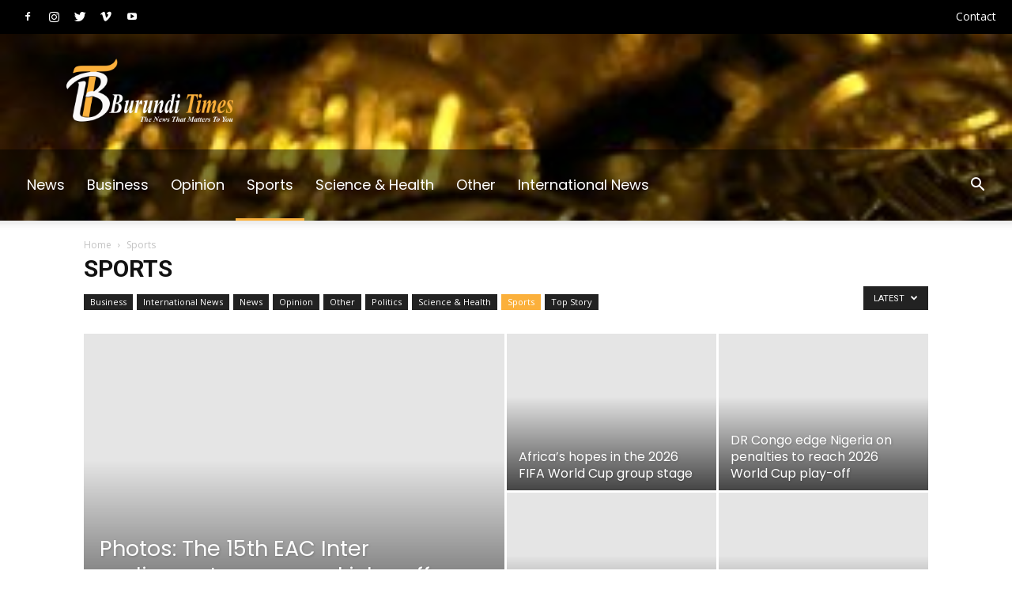

--- FILE ---
content_type: text/html; charset=UTF-8
request_url: https://www.burunditimes.com/category/sports/
body_size: 37317
content:
<!doctype html >
<!--[if IE 8]>    <html class="ie8" lang="en"> <![endif]-->
<!--[if IE 9]>    <html class="ie9" lang="en"> <![endif]-->
<!--[if gt IE 8]><!--> <html dir="ltr" lang="en-US" prefix="og: https://ogp.me/ns#"> <!--<![endif]-->
<head>
    <title>Sports - Burundi Times</title>
    <meta charset="UTF-8" />
    <meta name="viewport" content="width=device-width, initial-scale=1.0">
    <link rel="pingback" href="https://www.burunditimes.com/xmlrpc.php" />
    <style>
#wpadminbar #wp-admin-bar-wccp_free_top_button .ab-icon:before {
	content: "\f160";
	color: #02CA02;
	top: 3px;
}
#wpadminbar #wp-admin-bar-wccp_free_top_button .ab-icon {
	transform: rotate(45deg);
}
</style>

		<!-- All in One SEO 4.9.1.1 - aioseo.com -->
	<meta name="robots" content="max-image-preview:large" />
	<link rel="canonical" href="https://www.burunditimes.com/category/sports/" />
	<link rel="next" href="https://www.burunditimes.com/category/sports/page/2/" />
	<meta name="generator" content="All in One SEO (AIOSEO) 4.9.1.1" />
		<script data-jetpack-boost="ignore" type="application/ld+json" class="aioseo-schema">
			{"@context":"https:\/\/schema.org","@graph":[{"@type":"BreadcrumbList","@id":"https:\/\/www.burunditimes.com\/category\/sports\/#breadcrumblist","itemListElement":[{"@type":"ListItem","@id":"https:\/\/www.burunditimes.com#listItem","position":1,"name":"Home","item":"https:\/\/www.burunditimes.com","nextItem":{"@type":"ListItem","@id":"https:\/\/www.burunditimes.com\/category\/sports\/#listItem","name":"Sports"}},{"@type":"ListItem","@id":"https:\/\/www.burunditimes.com\/category\/sports\/#listItem","position":2,"name":"Sports","previousItem":{"@type":"ListItem","@id":"https:\/\/www.burunditimes.com#listItem","name":"Home"}}]},{"@type":"CollectionPage","@id":"https:\/\/www.burunditimes.com\/category\/sports\/#collectionpage","url":"https:\/\/www.burunditimes.com\/category\/sports\/","name":"Sports - Burundi Times","inLanguage":"en-US","isPartOf":{"@id":"https:\/\/www.burunditimes.com\/#website"},"breadcrumb":{"@id":"https:\/\/www.burunditimes.com\/category\/sports\/#breadcrumblist"}},{"@type":"Organization","@id":"https:\/\/www.burunditimes.com\/#organization","name":"Burundi Times Burundi Times","description":"Reporting the news that matters to you Your Number One Source of News and Information in and outside Burundi","url":"https:\/\/www.burunditimes.com\/","logo":{"@type":"ImageObject","url":"https:\/\/www.burunditimes.com\/wp-content\/uploads\/2025\/10\/Sophisticated-BT-Lettermark-Logo.avif","@id":"https:\/\/www.burunditimes.com\/category\/sports\/#organizationLogo","width":1024,"height":1024},"image":{"@id":"https:\/\/www.burunditimes.com\/category\/sports\/#organizationLogo"},"sameAs":["https:\/\/www.facebook.com\/BurundiTimes","https:\/\/x.com\/TimesBurundi"]},{"@type":"WebSite","@id":"https:\/\/www.burunditimes.com\/#website","url":"https:\/\/www.burunditimes.com\/","name":"Burundi Times","description":"Reporting the news that matters to you","inLanguage":"en-US","publisher":{"@id":"https:\/\/www.burunditimes.com\/#organization"}}]}
		</script>
		<!-- All in One SEO -->

<link rel="icon" type="image/png" href="https://www.burunditimes.com/wp-content/uploads/2019/06/BT-2_2019-06-16_14_02_24-300x264.jpg"><link rel="apple-touch-icon-precomposed" sizes="76x76" href="https://www.burunditimes.com/wp-content/uploads/2019/06/BT-2_2019-06-16_14_02_24-300x264.jpg"/><link rel="apple-touch-icon-precomposed" sizes="120x120" href="https://www.burunditimes.com/wp-content/uploads/2019/06/BT-2_2019-06-16_14_02_24-300x264.jpg"/><link rel="apple-touch-icon-precomposed" sizes="152x152" href="https://www.burunditimes.com/wp-content/uploads/2019/06/BT-2_2019-06-16_14_02_24-300x264.jpg"/><link rel="apple-touch-icon-precomposed" sizes="114x114" href="https://www.burunditimes.com/wp-content/uploads/2019/06/BT-2_2019-06-16_14_02_24-300x264.jpg"/><link rel="apple-touch-icon-precomposed" sizes="144x144" href="https://www.burunditimes.com/wp-content/uploads/2019/06/BT-2_2019-06-16_14_02_24-300x264.jpg"/><link rel='dns-prefetch' href='//www.googletagmanager.com' />
<link rel='dns-prefetch' href='//stats.wp.com' />
<link rel='dns-prefetch' href='//fonts.googleapis.com' />
<link rel='dns-prefetch' href='//widgets.wp.com' />
<link rel='dns-prefetch' href='//s0.wp.com' />
<link rel='dns-prefetch' href='//0.gravatar.com' />
<link rel='dns-prefetch' href='//1.gravatar.com' />
<link rel='dns-prefetch' href='//2.gravatar.com' />
<link rel='preconnect' href='//i0.wp.com' />
<link rel='preconnect' href='//c0.wp.com' />
<link rel="alternate" type="application/rss+xml" title="Burundi Times &raquo; Feed" href="https://www.burunditimes.com/feed/" />
<link rel="alternate" type="application/rss+xml" title="Burundi Times &raquo; Comments Feed" href="https://www.burunditimes.com/comments/feed/" />
<link rel="alternate" type="application/rss+xml" title="Burundi Times &raquo; Sports Category Feed" href="https://www.burunditimes.com/category/sports/feed/" />
		<!-- This site uses the Google Analytics by MonsterInsights plugin v9.10.1 - Using Analytics tracking - https://www.monsterinsights.com/ -->
							
			
							<!-- / Google Analytics by MonsterInsights -->
		<style id='wp-img-auto-sizes-contain-inline-css' type='text/css'>
img:is([sizes=auto i],[sizes^="auto," i]){contain-intrinsic-size:3000px 1500px}
/*# sourceURL=wp-img-auto-sizes-contain-inline-css */
</style>

<style id='wp-emoji-styles-inline-css' type='text/css'>

	img.wp-smiley, img.emoji {
		display: inline !important;
		border: none !important;
		box-shadow: none !important;
		height: 1em !important;
		width: 1em !important;
		margin: 0 0.07em !important;
		vertical-align: -0.1em !important;
		background: none !important;
		padding: 0 !important;
	}
/*# sourceURL=wp-emoji-styles-inline-css */
</style>
<link rel='stylesheet' id='wp-block-library-css' href='https://www.burunditimes.com/wp-includes/css/dist/block-library/style.min.css?ver=6.9' type='text/css' media='all' />
<style id='wp-block-paragraph-inline-css' type='text/css'>
.is-small-text{font-size:.875em}.is-regular-text{font-size:1em}.is-large-text{font-size:2.25em}.is-larger-text{font-size:3em}.has-drop-cap:not(:focus):first-letter{float:left;font-size:8.4em;font-style:normal;font-weight:100;line-height:.68;margin:.05em .1em 0 0;text-transform:uppercase}body.rtl .has-drop-cap:not(:focus):first-letter{float:none;margin-left:.1em}p.has-drop-cap.has-background{overflow:hidden}:root :where(p.has-background){padding:1.25em 2.375em}:where(p.has-text-color:not(.has-link-color)) a{color:inherit}p.has-text-align-left[style*="writing-mode:vertical-lr"],p.has-text-align-right[style*="writing-mode:vertical-rl"]{rotate:180deg}
/*# sourceURL=https://www.burunditimes.com/wp-includes/blocks/paragraph/style.min.css */
</style>
<style id='global-styles-inline-css' type='text/css'>
:root{--wp--preset--aspect-ratio--square: 1;--wp--preset--aspect-ratio--4-3: 4/3;--wp--preset--aspect-ratio--3-4: 3/4;--wp--preset--aspect-ratio--3-2: 3/2;--wp--preset--aspect-ratio--2-3: 2/3;--wp--preset--aspect-ratio--16-9: 16/9;--wp--preset--aspect-ratio--9-16: 9/16;--wp--preset--color--black: #000000;--wp--preset--color--cyan-bluish-gray: #abb8c3;--wp--preset--color--white: #ffffff;--wp--preset--color--pale-pink: #f78da7;--wp--preset--color--vivid-red: #cf2e2e;--wp--preset--color--luminous-vivid-orange: #ff6900;--wp--preset--color--luminous-vivid-amber: #fcb900;--wp--preset--color--light-green-cyan: #7bdcb5;--wp--preset--color--vivid-green-cyan: #00d084;--wp--preset--color--pale-cyan-blue: #8ed1fc;--wp--preset--color--vivid-cyan-blue: #0693e3;--wp--preset--color--vivid-purple: #9b51e0;--wp--preset--gradient--vivid-cyan-blue-to-vivid-purple: linear-gradient(135deg,rgb(6,147,227) 0%,rgb(155,81,224) 100%);--wp--preset--gradient--light-green-cyan-to-vivid-green-cyan: linear-gradient(135deg,rgb(122,220,180) 0%,rgb(0,208,130) 100%);--wp--preset--gradient--luminous-vivid-amber-to-luminous-vivid-orange: linear-gradient(135deg,rgb(252,185,0) 0%,rgb(255,105,0) 100%);--wp--preset--gradient--luminous-vivid-orange-to-vivid-red: linear-gradient(135deg,rgb(255,105,0) 0%,rgb(207,46,46) 100%);--wp--preset--gradient--very-light-gray-to-cyan-bluish-gray: linear-gradient(135deg,rgb(238,238,238) 0%,rgb(169,184,195) 100%);--wp--preset--gradient--cool-to-warm-spectrum: linear-gradient(135deg,rgb(74,234,220) 0%,rgb(151,120,209) 20%,rgb(207,42,186) 40%,rgb(238,44,130) 60%,rgb(251,105,98) 80%,rgb(254,248,76) 100%);--wp--preset--gradient--blush-light-purple: linear-gradient(135deg,rgb(255,206,236) 0%,rgb(152,150,240) 100%);--wp--preset--gradient--blush-bordeaux: linear-gradient(135deg,rgb(254,205,165) 0%,rgb(254,45,45) 50%,rgb(107,0,62) 100%);--wp--preset--gradient--luminous-dusk: linear-gradient(135deg,rgb(255,203,112) 0%,rgb(199,81,192) 50%,rgb(65,88,208) 100%);--wp--preset--gradient--pale-ocean: linear-gradient(135deg,rgb(255,245,203) 0%,rgb(182,227,212) 50%,rgb(51,167,181) 100%);--wp--preset--gradient--electric-grass: linear-gradient(135deg,rgb(202,248,128) 0%,rgb(113,206,126) 100%);--wp--preset--gradient--midnight: linear-gradient(135deg,rgb(2,3,129) 0%,rgb(40,116,252) 100%);--wp--preset--font-size--small: 11px;--wp--preset--font-size--medium: 20px;--wp--preset--font-size--large: 32px;--wp--preset--font-size--x-large: 42px;--wp--preset--font-size--regular: 15px;--wp--preset--font-size--larger: 50px;--wp--preset--spacing--20: 0.44rem;--wp--preset--spacing--30: 0.67rem;--wp--preset--spacing--40: 1rem;--wp--preset--spacing--50: 1.5rem;--wp--preset--spacing--60: 2.25rem;--wp--preset--spacing--70: 3.38rem;--wp--preset--spacing--80: 5.06rem;--wp--preset--shadow--natural: 6px 6px 9px rgba(0, 0, 0, 0.2);--wp--preset--shadow--deep: 12px 12px 50px rgba(0, 0, 0, 0.4);--wp--preset--shadow--sharp: 6px 6px 0px rgba(0, 0, 0, 0.2);--wp--preset--shadow--outlined: 6px 6px 0px -3px rgb(255, 255, 255), 6px 6px rgb(0, 0, 0);--wp--preset--shadow--crisp: 6px 6px 0px rgb(0, 0, 0);}:where(.is-layout-flex){gap: 0.5em;}:where(.is-layout-grid){gap: 0.5em;}body .is-layout-flex{display: flex;}.is-layout-flex{flex-wrap: wrap;align-items: center;}.is-layout-flex > :is(*, div){margin: 0;}body .is-layout-grid{display: grid;}.is-layout-grid > :is(*, div){margin: 0;}:where(.wp-block-columns.is-layout-flex){gap: 2em;}:where(.wp-block-columns.is-layout-grid){gap: 2em;}:where(.wp-block-post-template.is-layout-flex){gap: 1.25em;}:where(.wp-block-post-template.is-layout-grid){gap: 1.25em;}.has-black-color{color: var(--wp--preset--color--black) !important;}.has-cyan-bluish-gray-color{color: var(--wp--preset--color--cyan-bluish-gray) !important;}.has-white-color{color: var(--wp--preset--color--white) !important;}.has-pale-pink-color{color: var(--wp--preset--color--pale-pink) !important;}.has-vivid-red-color{color: var(--wp--preset--color--vivid-red) !important;}.has-luminous-vivid-orange-color{color: var(--wp--preset--color--luminous-vivid-orange) !important;}.has-luminous-vivid-amber-color{color: var(--wp--preset--color--luminous-vivid-amber) !important;}.has-light-green-cyan-color{color: var(--wp--preset--color--light-green-cyan) !important;}.has-vivid-green-cyan-color{color: var(--wp--preset--color--vivid-green-cyan) !important;}.has-pale-cyan-blue-color{color: var(--wp--preset--color--pale-cyan-blue) !important;}.has-vivid-cyan-blue-color{color: var(--wp--preset--color--vivid-cyan-blue) !important;}.has-vivid-purple-color{color: var(--wp--preset--color--vivid-purple) !important;}.has-black-background-color{background-color: var(--wp--preset--color--black) !important;}.has-cyan-bluish-gray-background-color{background-color: var(--wp--preset--color--cyan-bluish-gray) !important;}.has-white-background-color{background-color: var(--wp--preset--color--white) !important;}.has-pale-pink-background-color{background-color: var(--wp--preset--color--pale-pink) !important;}.has-vivid-red-background-color{background-color: var(--wp--preset--color--vivid-red) !important;}.has-luminous-vivid-orange-background-color{background-color: var(--wp--preset--color--luminous-vivid-orange) !important;}.has-luminous-vivid-amber-background-color{background-color: var(--wp--preset--color--luminous-vivid-amber) !important;}.has-light-green-cyan-background-color{background-color: var(--wp--preset--color--light-green-cyan) !important;}.has-vivid-green-cyan-background-color{background-color: var(--wp--preset--color--vivid-green-cyan) !important;}.has-pale-cyan-blue-background-color{background-color: var(--wp--preset--color--pale-cyan-blue) !important;}.has-vivid-cyan-blue-background-color{background-color: var(--wp--preset--color--vivid-cyan-blue) !important;}.has-vivid-purple-background-color{background-color: var(--wp--preset--color--vivid-purple) !important;}.has-black-border-color{border-color: var(--wp--preset--color--black) !important;}.has-cyan-bluish-gray-border-color{border-color: var(--wp--preset--color--cyan-bluish-gray) !important;}.has-white-border-color{border-color: var(--wp--preset--color--white) !important;}.has-pale-pink-border-color{border-color: var(--wp--preset--color--pale-pink) !important;}.has-vivid-red-border-color{border-color: var(--wp--preset--color--vivid-red) !important;}.has-luminous-vivid-orange-border-color{border-color: var(--wp--preset--color--luminous-vivid-orange) !important;}.has-luminous-vivid-amber-border-color{border-color: var(--wp--preset--color--luminous-vivid-amber) !important;}.has-light-green-cyan-border-color{border-color: var(--wp--preset--color--light-green-cyan) !important;}.has-vivid-green-cyan-border-color{border-color: var(--wp--preset--color--vivid-green-cyan) !important;}.has-pale-cyan-blue-border-color{border-color: var(--wp--preset--color--pale-cyan-blue) !important;}.has-vivid-cyan-blue-border-color{border-color: var(--wp--preset--color--vivid-cyan-blue) !important;}.has-vivid-purple-border-color{border-color: var(--wp--preset--color--vivid-purple) !important;}.has-vivid-cyan-blue-to-vivid-purple-gradient-background{background: var(--wp--preset--gradient--vivid-cyan-blue-to-vivid-purple) !important;}.has-light-green-cyan-to-vivid-green-cyan-gradient-background{background: var(--wp--preset--gradient--light-green-cyan-to-vivid-green-cyan) !important;}.has-luminous-vivid-amber-to-luminous-vivid-orange-gradient-background{background: var(--wp--preset--gradient--luminous-vivid-amber-to-luminous-vivid-orange) !important;}.has-luminous-vivid-orange-to-vivid-red-gradient-background{background: var(--wp--preset--gradient--luminous-vivid-orange-to-vivid-red) !important;}.has-very-light-gray-to-cyan-bluish-gray-gradient-background{background: var(--wp--preset--gradient--very-light-gray-to-cyan-bluish-gray) !important;}.has-cool-to-warm-spectrum-gradient-background{background: var(--wp--preset--gradient--cool-to-warm-spectrum) !important;}.has-blush-light-purple-gradient-background{background: var(--wp--preset--gradient--blush-light-purple) !important;}.has-blush-bordeaux-gradient-background{background: var(--wp--preset--gradient--blush-bordeaux) !important;}.has-luminous-dusk-gradient-background{background: var(--wp--preset--gradient--luminous-dusk) !important;}.has-pale-ocean-gradient-background{background: var(--wp--preset--gradient--pale-ocean) !important;}.has-electric-grass-gradient-background{background: var(--wp--preset--gradient--electric-grass) !important;}.has-midnight-gradient-background{background: var(--wp--preset--gradient--midnight) !important;}.has-small-font-size{font-size: var(--wp--preset--font-size--small) !important;}.has-medium-font-size{font-size: var(--wp--preset--font-size--medium) !important;}.has-large-font-size{font-size: var(--wp--preset--font-size--large) !important;}.has-x-large-font-size{font-size: var(--wp--preset--font-size--x-large) !important;}
/*# sourceURL=global-styles-inline-css */
</style>

<style id='classic-theme-styles-inline-css' type='text/css'>
/*! This file is auto-generated */
.wp-block-button__link{color:#fff;background-color:#32373c;border-radius:9999px;box-shadow:none;text-decoration:none;padding:calc(.667em + 2px) calc(1.333em + 2px);font-size:1.125em}.wp-block-file__button{background:#32373c;color:#fff;text-decoration:none}
/*# sourceURL=/wp-includes/css/classic-themes.min.css */
</style>
<style id='dominant-color-styles-inline-css' type='text/css'>
img[data-dominant-color]:not(.has-transparency) { background-color: var(--dominant-color); }
/*# sourceURL=dominant-color-styles-inline-css */
</style>
<link rel='stylesheet' id='media-credit-css' href='https://www.burunditimes.com/wp-content/plugins/media-credit/public/css/media-credit.min.css?ver=4.3.0' type='text/css' media='all' />
<link rel='stylesheet' id='td-plugin-multi-purpose-css' href='https://www.burunditimes.com/wp-content/plugins/td-composer/td-multi-purpose/style.css?ver=61179afdbbd6a8d8c8a7f82ae3fcd87d' type='text/css' media='all' />
<link crossorigin="anonymous" rel='stylesheet' id='google-fonts-style-css' href='https://fonts.googleapis.com/css?family=Poppins%3A400%2C600%7CRoboto+Slab%3A400%2C600%7COpen+Sans%3A300italic%2C400%2C400italic%2C600%2C600italic%2C700%7CRoboto%3A300%2C400%2C400italic%2C500%2C500italic%2C700%2C900%2C600&#038;ver=9.7.3' type='text/css' media='all' />
<link rel='stylesheet' id='jetpack_likes-css' href='https://www.burunditimes.com/wp-content/plugins/jetpack/modules/likes/style.css?ver=15.3.1' type='text/css' media='all' />
<link rel='stylesheet' id='newsletter-css' href='https://www.burunditimes.com/wp-content/plugins/newsletter/style.css?ver=9.1.0' type='text/css' media='all' />
<link rel='stylesheet' id='td-theme-css' href='https://www.burunditimes.com/wp-content/themes/Newspaper/style.css?ver=9.7.3' type='text/css' media='all' />
<style id='td-theme-inline-css' type='text/css'>
    
        @media (max-width: 767px) {
            .td-header-desktop-wrap {
                display: none;
            }
        }
        @media (min-width: 767px) {
            .td-header-mobile-wrap {
                display: none;
            }
        }
    
	
/*# sourceURL=td-theme-inline-css */
</style>
<link rel='stylesheet' id='td-legacy-framework-front-style-css' href='https://www.burunditimes.com/wp-content/plugins/td-composer/legacy/Newspaper/assets/css/td_legacy_main.css?ver=61179afdbbd6a8d8c8a7f82ae3fcd87d' type='text/css' media='all' />
<link rel='stylesheet' id='td-theme-demo-style-css' href='https://www.burunditimes.com/wp-content/plugins/td-composer/legacy/Newspaper/includes/demos/crypto/demo_style.css?ver=9.7.3' type='text/css' media='all' />
<link rel='stylesheet' id='tdb_front_style-css' href='https://www.burunditimes.com/wp-content/plugins/td-cloud-library/assets/css/tdb_less_front.css?ver=d158fac1e2f85794ec26781eb2a38fd9' type='text/css' media='all' />


<script data-jetpack-boost="ignore" type="text/javascript" src="https://www.burunditimes.com/wp-includes/js/jquery/jquery.min.js?ver=3.7.1" id="jquery-core-js"></script>


<!-- Google tag (gtag.js) snippet added by Site Kit -->
<!-- Google Analytics snippet added by Site Kit -->


<link rel="https://api.w.org/" href="https://www.burunditimes.com/wp-json/" /><link rel="alternate" title="JSON" type="application/json" href="https://www.burunditimes.com/wp-json/wp/v2/categories/10" /><link rel="EditURI" type="application/rsd+xml" title="RSD" href="https://www.burunditimes.com/xmlrpc.php?rsd" />
<meta name="generator" content="WordPress 6.9" />
<meta name="generator" content="dominant-color-images 1.2.0">
<meta name="generator" content="Site Kit by Google 1.168.0" /><meta name="generator" content="performance-lab 4.0.0; plugins: dominant-color-images, performant-translations, speculation-rules, webp-uploads">
<meta name="generator" content="performant-translations 1.2.0">
<meta name="generator" content="webp-uploads 2.6.0">


<style>
.unselectable
{
-moz-user-select:none;
-webkit-user-select:none;
cursor: default;
}
html
{
-webkit-touch-callout: none;
-webkit-user-select: none;
-khtml-user-select: none;
-moz-user-select: none;
-ms-user-select: none;
user-select: none;
-webkit-tap-highlight-color: rgba(0,0,0,0);
}
</style>

	<style>img#wpstats{display:none}</style>
		<!--[if lt IE 9]><script data-jetpack-boost="ignore" src="https://cdnjs.cloudflare.com/ajax/libs/html5shiv/3.7.3/html5shiv.js"></script><![endif]-->
        
    			
			<meta name="generator" content="speculation-rules 1.6.0">

<!-- Google AdSense meta tags added by Site Kit -->
<meta name="google-adsense-platform-account" content="ca-host-pub-2644536267352236">
<meta name="google-adsense-platform-domain" content="sitekit.withgoogle.com">
<!-- End Google AdSense meta tags added by Site Kit -->
<link rel="amphtml" href="https://www.burunditimes.com/category/sports/?amp">
<!-- JS generated by theme -->



<style type="text/css">.saboxplugin-wrap{-webkit-box-sizing:border-box;-moz-box-sizing:border-box;-ms-box-sizing:border-box;box-sizing:border-box;border:1px solid #eee;width:100%;clear:both;display:block;overflow:hidden;word-wrap:break-word;position:relative}.saboxplugin-wrap .saboxplugin-gravatar{float:left;padding:0 20px 20px 20px}.saboxplugin-wrap .saboxplugin-gravatar img{max-width:100px;height:auto;border-radius:0;}.saboxplugin-wrap .saboxplugin-authorname{font-size:18px;line-height:1;margin:20px 0 0 20px;display:block}.saboxplugin-wrap .saboxplugin-authorname a{text-decoration:none}.saboxplugin-wrap .saboxplugin-authorname a:focus{outline:0}.saboxplugin-wrap .saboxplugin-desc{display:block;margin:5px 20px}.saboxplugin-wrap .saboxplugin-desc a{text-decoration:underline}.saboxplugin-wrap .saboxplugin-desc p{margin:5px 0 12px}.saboxplugin-wrap .saboxplugin-web{margin:0 20px 15px;text-align:left}.saboxplugin-wrap .sab-web-position{text-align:right}.saboxplugin-wrap .saboxplugin-web a{color:#ccc;text-decoration:none}.saboxplugin-wrap .saboxplugin-socials{position:relative;display:block;background:#fcfcfc;padding:5px;border-top:1px solid #eee}.saboxplugin-wrap .saboxplugin-socials a svg{width:20px;height:20px}.saboxplugin-wrap .saboxplugin-socials a svg .st2{fill:#fff; transform-origin:center center;}.saboxplugin-wrap .saboxplugin-socials a svg .st1{fill:rgba(0,0,0,.3)}.saboxplugin-wrap .saboxplugin-socials a:hover{opacity:.8;-webkit-transition:opacity .4s;-moz-transition:opacity .4s;-o-transition:opacity .4s;transition:opacity .4s;box-shadow:none!important;-webkit-box-shadow:none!important}.saboxplugin-wrap .saboxplugin-socials .saboxplugin-icon-color{box-shadow:none;padding:0;border:0;-webkit-transition:opacity .4s;-moz-transition:opacity .4s;-o-transition:opacity .4s;transition:opacity .4s;display:inline-block;color:#fff;font-size:0;text-decoration:inherit;margin:5px;-webkit-border-radius:0;-moz-border-radius:0;-ms-border-radius:0;-o-border-radius:0;border-radius:0;overflow:hidden}.saboxplugin-wrap .saboxplugin-socials .saboxplugin-icon-grey{text-decoration:inherit;box-shadow:none;position:relative;display:-moz-inline-stack;display:inline-block;vertical-align:middle;zoom:1;margin:10px 5px;color:#444;fill:#444}.clearfix:after,.clearfix:before{content:' ';display:table;line-height:0;clear:both}.ie7 .clearfix{zoom:1}.saboxplugin-socials.sabox-colored .saboxplugin-icon-color .sab-twitch{border-color:#38245c}.saboxplugin-socials.sabox-colored .saboxplugin-icon-color .sab-behance{border-color:#003eb0}.saboxplugin-socials.sabox-colored .saboxplugin-icon-color .sab-deviantart{border-color:#036824}.saboxplugin-socials.sabox-colored .saboxplugin-icon-color .sab-digg{border-color:#00327c}.saboxplugin-socials.sabox-colored .saboxplugin-icon-color .sab-dribbble{border-color:#ba1655}.saboxplugin-socials.sabox-colored .saboxplugin-icon-color .sab-facebook{border-color:#1e2e4f}.saboxplugin-socials.sabox-colored .saboxplugin-icon-color .sab-flickr{border-color:#003576}.saboxplugin-socials.sabox-colored .saboxplugin-icon-color .sab-github{border-color:#264874}.saboxplugin-socials.sabox-colored .saboxplugin-icon-color .sab-google{border-color:#0b51c5}.saboxplugin-socials.sabox-colored .saboxplugin-icon-color .sab-html5{border-color:#902e13}.saboxplugin-socials.sabox-colored .saboxplugin-icon-color .sab-instagram{border-color:#1630aa}.saboxplugin-socials.sabox-colored .saboxplugin-icon-color .sab-linkedin{border-color:#00344f}.saboxplugin-socials.sabox-colored .saboxplugin-icon-color .sab-pinterest{border-color:#5b040e}.saboxplugin-socials.sabox-colored .saboxplugin-icon-color .sab-reddit{border-color:#992900}.saboxplugin-socials.sabox-colored .saboxplugin-icon-color .sab-rss{border-color:#a43b0a}.saboxplugin-socials.sabox-colored .saboxplugin-icon-color .sab-sharethis{border-color:#5d8420}.saboxplugin-socials.sabox-colored .saboxplugin-icon-color .sab-soundcloud{border-color:#995200}.saboxplugin-socials.sabox-colored .saboxplugin-icon-color .sab-spotify{border-color:#0f612c}.saboxplugin-socials.sabox-colored .saboxplugin-icon-color .sab-stackoverflow{border-color:#a95009}.saboxplugin-socials.sabox-colored .saboxplugin-icon-color .sab-steam{border-color:#006388}.saboxplugin-socials.sabox-colored .saboxplugin-icon-color .sab-user_email{border-color:#b84e05}.saboxplugin-socials.sabox-colored .saboxplugin-icon-color .sab-tumblr{border-color:#10151b}.saboxplugin-socials.sabox-colored .saboxplugin-icon-color .sab-twitter{border-color:#0967a0}.saboxplugin-socials.sabox-colored .saboxplugin-icon-color .sab-vimeo{border-color:#0d7091}.saboxplugin-socials.sabox-colored .saboxplugin-icon-color .sab-windows{border-color:#003f71}.saboxplugin-socials.sabox-colored .saboxplugin-icon-color .sab-whatsapp{border-color:#003f71}.saboxplugin-socials.sabox-colored .saboxplugin-icon-color .sab-wordpress{border-color:#0f3647}.saboxplugin-socials.sabox-colored .saboxplugin-icon-color .sab-yahoo{border-color:#14002d}.saboxplugin-socials.sabox-colored .saboxplugin-icon-color .sab-youtube{border-color:#900}.saboxplugin-socials.sabox-colored .saboxplugin-icon-color .sab-xing{border-color:#000202}.saboxplugin-socials.sabox-colored .saboxplugin-icon-color .sab-mixcloud{border-color:#2475a0}.saboxplugin-socials.sabox-colored .saboxplugin-icon-color .sab-vk{border-color:#243549}.saboxplugin-socials.sabox-colored .saboxplugin-icon-color .sab-medium{border-color:#00452c}.saboxplugin-socials.sabox-colored .saboxplugin-icon-color .sab-quora{border-color:#420e00}.saboxplugin-socials.sabox-colored .saboxplugin-icon-color .sab-meetup{border-color:#9b181c}.saboxplugin-socials.sabox-colored .saboxplugin-icon-color .sab-goodreads{border-color:#000}.saboxplugin-socials.sabox-colored .saboxplugin-icon-color .sab-snapchat{border-color:#999700}.saboxplugin-socials.sabox-colored .saboxplugin-icon-color .sab-500px{border-color:#00557f}.saboxplugin-socials.sabox-colored .saboxplugin-icon-color .sab-mastodont{border-color:#185886}.sabox-plus-item{margin-bottom:20px}@media screen and (max-width:480px){.saboxplugin-wrap{text-align:center}.saboxplugin-wrap .saboxplugin-gravatar{float:none;padding:20px 0;text-align:center;margin:0 auto;display:block}.saboxplugin-wrap .saboxplugin-gravatar img{float:none;display:inline-block;display:-moz-inline-stack;vertical-align:middle;zoom:1}.saboxplugin-wrap .saboxplugin-desc{margin:0 10px 20px;text-align:center}.saboxplugin-wrap .saboxplugin-authorname{text-align:center;margin:10px 0 20px}}body .saboxplugin-authorname a,body .saboxplugin-authorname a:hover{box-shadow:none;-webkit-box-shadow:none}a.sab-profile-edit{font-size:16px!important;line-height:1!important}.sab-edit-settings a,a.sab-profile-edit{color:#0073aa!important;box-shadow:none!important;-webkit-box-shadow:none!important}.sab-edit-settings{margin-right:15px;position:absolute;right:0;z-index:2;bottom:10px;line-height:20px}.sab-edit-settings i{margin-left:5px}.saboxplugin-socials{line-height:1!important}.rtl .saboxplugin-wrap .saboxplugin-gravatar{float:right}.rtl .saboxplugin-wrap .saboxplugin-authorname{display:flex;align-items:center}.rtl .saboxplugin-wrap .saboxplugin-authorname .sab-profile-edit{margin-right:10px}.rtl .sab-edit-settings{right:auto;left:0}img.sab-custom-avatar{max-width:75px;}.saboxplugin-wrap {margin-top:0px; margin-bottom:0px; padding: 0px 0px }.saboxplugin-wrap .saboxplugin-authorname {font-size:18px; line-height:25px;}.saboxplugin-wrap .saboxplugin-desc p, .saboxplugin-wrap .saboxplugin-desc {font-size:14px !important; line-height:21px !important;}.saboxplugin-wrap .saboxplugin-web {font-size:14px;}.saboxplugin-wrap .saboxplugin-socials a svg {width:18px;height:18px;}</style>


<script data-jetpack-boost="ignore" type="application/ld+json">
    {
        "@context": "http://schema.org",
        "@type": "BreadcrumbList",
        "itemListElement": [
            {
                "@type": "ListItem",
                "position": 1,
                "item": {
                    "@type": "WebSite",
                    "@id": "https://www.burunditimes.com/",
                    "name": "Home"
                }
            },
            {
                "@type": "ListItem",
                "position": 2,
                    "item": {
                    "@type": "WebPage",
                    "@id": "https://www.burunditimes.com/category/sports/",
                    "name": "Sports"
                }
            }    
        ]
    }
</script>
<link rel="icon" href="https://i0.wp.com/www.burunditimes.com/wp-content/uploads/2019/06/cropped-BT-2_2019-06-16_14_00_30.jpg?fit=32%2C32&#038;ssl=1" sizes="32x32" />
<link rel="icon" href="https://i0.wp.com/www.burunditimes.com/wp-content/uploads/2019/06/cropped-BT-2_2019-06-16_14_00_30.jpg?fit=192%2C192&#038;ssl=1" sizes="192x192" />
<link rel="apple-touch-icon" href="https://i0.wp.com/www.burunditimes.com/wp-content/uploads/2019/06/cropped-BT-2_2019-06-16_14_00_30.jpg?fit=180%2C180&#038;ssl=1" />
<meta name="msapplication-TileImage" content="https://i0.wp.com/www.burunditimes.com/wp-content/uploads/2019/06/cropped-BT-2_2019-06-16_14_00_30.jpg?fit=270%2C270&#038;ssl=1" />

<!-- Button style compiled by theme -->

<style>
    .tdm-menu-active-style3 .tdm-header.td-header-wrap .sf-menu > .current-category-ancestor > a,
                .tdm-menu-active-style3 .tdm-header.td-header-wrap .sf-menu > .current-menu-ancestor > a,
                .tdm-menu-active-style3 .tdm-header.td-header-wrap .sf-menu > .current-menu-item > a,
                .tdm-menu-active-style3 .tdm-header.td-header-wrap .sf-menu > .sfHover > a,
                .tdm-menu-active-style3 .tdm-header.td-header-wrap .sf-menu > li > a:hover,
                .tdm_block_column_content:hover .tdm-col-content-title-url .tdm-title,
                .tds-button2 .tdm-btn-text,
                .tds-button2 i,
                .tds-button5:hover .tdm-btn-text,
                .tds-button5:hover i,
                .tds-button6 .tdm-btn-text,
                .tds-button6 i,
                .tdm_block_list .tdm-list-item i,
                .tdm_block_pricing .tdm-pricing-feature i,
                .tdm-social-item i {
                  color: #fbb03b;
                }
                .tdm-menu-active-style5 .td-header-menu-wrap .sf-menu > .current-menu-item > a,
                .tdm-menu-active-style5 .td-header-menu-wrap .sf-menu > .current-menu-ancestor > a,
                .tdm-menu-active-style5 .td-header-menu-wrap .sf-menu > .current-category-ancestor > a,
                .tdm-menu-active-style5 .td-header-menu-wrap .sf-menu > li > a:hover,
                .tdm-menu-active-style5 .td-header-menu-wrap .sf-menu > .sfHover > a,
                .tds-button1,
                .tds-button6:after,
                .tds-title2 .tdm-title-line:after,
                .tds-title3 .tdm-title-line:after,
                .tdm_block_pricing.tdm-pricing-featured:before,
                .tdm_block_pricing.tds_pricing2_block.tdm-pricing-featured .tdm-pricing-header,
                .tds-progress-bar1 .tdm-progress-bar:after,
                .tds-progress-bar2 .tdm-progress-bar:after,
                .tds-social3 .tdm-social-item {
                  background-color: #fbb03b;
                }
                .tdm-menu-active-style4 .tdm-header .sf-menu > .current-menu-item > a,
                .tdm-menu-active-style4 .tdm-header .sf-menu > .current-menu-ancestor > a,
                .tdm-menu-active-style4 .tdm-header .sf-menu > .current-category-ancestor > a,
                .tdm-menu-active-style4 .tdm-header .sf-menu > li > a:hover,
                .tdm-menu-active-style4 .tdm-header .sf-menu > .sfHover > a,
                .tds-button2:before,
                .tds-button6:before,
                .tds-progress-bar3 .tdm-progress-bar:after {
                  border-color: #fbb03b;
                }
                .tdm-btn-style1 {
					background-color: #fbb03b;
				}
				.tdm-btn-style2:before {
				    border-color: #fbb03b;
				}
				.tdm-btn-style2 {
				    color: #fbb03b;
				}
				.tdm-btn-style3 {
				    -webkit-box-shadow: 0 2px 16px #fbb03b;
                    -moz-box-shadow: 0 2px 16px #fbb03b;
                    box-shadow: 0 2px 16px #fbb03b;
				}
				.tdm-btn-style3:hover {
				    -webkit-box-shadow: 0 4px 26px #fbb03b;
                    -moz-box-shadow: 0 4px 26px #fbb03b;
                    box-shadow: 0 4px 26px #fbb03b;
				}
				
				
                .tdm-header-style-1.td-header-wrap .td-header-top-menu-full,
                .tdm-header-style-1.td-header-wrap .top-header-menu .sub-menu,
                .tdm-header-style-2.td-header-wrap .td-header-top-menu-full,
                .tdm-header-style-2.td-header-wrap .top-header-menu .sub-menu,
                .tdm-header-style-3.td-header-wrap .td-header-top-menu-full,
                .tdm-header-style-3.td-header-wrap .top-header-menu .sub-menu{
                    background-color: #000000;
                }
				
				
                .tdm-menu-active-style2 .tdm-header ul.sf-menu > .td-menu-item,
                .tdm-menu-active-style4 .tdm-header ul.sf-menu > .td-menu-item,
                .tdm-header .tdm-header-menu-btns,
                .tdm-header-style-1 .td-main-menu-logo a,
                .tdm-header-style-2 .td-main-menu-logo a,
                .tdm-header-style-3 .td-main-menu-logo a {
                    line-height: 90px;
                }
                .tdm-header-style-1 .td-main-menu-logo,
                .tdm-header-style-2 .td-main-menu-logo,
                .tdm-header-style-3 .td-main-menu-logo {
                    height: 90px;
                }
                @media (min-width: 767px) {
                    .tdm-header-style-1 .td-main-menu-logo img, 
                    .tdm-header-style-2 .td-main-menu-logo img, 
                    .tdm-header-style-3 .td-main-menu-logo img {
                        max-height: 90px;
                    }
                }
</style>


	<style id="tdw-css-placeholder"></style></head>

<body data-rsssl=1 class="archive category category-sports category-10 wp-theme-Newspaper unselectable tdm-menu-active-style3 global-block-template-1 td-crypto td_category_template_3 td_category_top_posts_style_1 td-full-layout" itemscope="itemscope" itemtype="https://schema.org/WebPage">

        <div class="td-scroll-up"><i class="td-icon-menu-up"></i></div>

    <div class="td-menu-background"></div>
<div id="td-mobile-nav">
    <div class="td-mobile-container">
        <!-- mobile menu top section -->
        <div class="td-menu-socials-wrap">
            <!-- socials -->
            <div class="td-menu-socials">
                
        <span class="td-social-icon-wrap">
            <a target="_blank" href="https://web.facebook.com/BurundiTimes/" title="Facebook">
                <i class="td-icon-font td-icon-facebook"></i>
            </a>
        </span>
        <span class="td-social-icon-wrap">
            <a target="_blank" href="#" title="Instagram">
                <i class="td-icon-font td-icon-instagram"></i>
            </a>
        </span>
        <span class="td-social-icon-wrap">
            <a target="_blank" href="https://twitter.com/TimesBurundi" title="Twitter">
                <i class="td-icon-font td-icon-twitter"></i>
            </a>
        </span>
        <span class="td-social-icon-wrap">
            <a target="_blank" href="#" title="Vimeo">
                <i class="td-icon-font td-icon-vimeo"></i>
            </a>
        </span>
        <span class="td-social-icon-wrap">
            <a target="_blank" href="#" title="Youtube">
                <i class="td-icon-font td-icon-youtube"></i>
            </a>
        </span>            </div>
            <!-- close button -->
            <div class="td-mobile-close">
                <a href="#"><i class="td-icon-close-mobile"></i></a>
            </div>
        </div>

        <!-- login section -->
        
        <!-- menu section -->
        <div class="td-mobile-content">
            <div class="menu-primary-menu-container"><ul id="menu-primary-menu" class="td-mobile-main-menu"><li id="menu-item-798" class="menu-item menu-item-type-taxonomy menu-item-object-category menu-item-first menu-item-798"><a href="https://www.burunditimes.com/category/news/">News</a></li>
<li id="menu-item-799" class="menu-item menu-item-type-taxonomy menu-item-object-category menu-item-799"><a href="https://www.burunditimes.com/category/business/">Business</a></li>
<li id="menu-item-800" class="menu-item menu-item-type-taxonomy menu-item-object-category menu-item-800"><a href="https://www.burunditimes.com/category/opinion/">Opinion</a></li>
<li id="menu-item-801" class="menu-item menu-item-type-taxonomy menu-item-object-category current-menu-item menu-item-801"><a href="https://www.burunditimes.com/category/sports/">Sports</a></li>
<li id="menu-item-802" class="menu-item menu-item-type-taxonomy menu-item-object-category menu-item-802"><a href="https://www.burunditimes.com/category/science-health/">Science &#038; Health</a></li>
<li id="menu-item-1194" class="menu-item menu-item-type-taxonomy menu-item-object-category menu-item-1194"><a href="https://www.burunditimes.com/category/other/">Other</a></li>
<li id="menu-item-2943" class="menu-item menu-item-type-taxonomy menu-item-object-category menu-item-2943"><a href="https://www.burunditimes.com/category/international-news/">International News</a></li>
</ul></div>        </div>
    </div>

    <!-- register/login section -->
    </div>    <div class="td-search-background"></div>
<div class="td-search-wrap-mob">
	<div class="td-drop-down-search" aria-labelledby="td-header-search-button">
		<form method="get" class="td-search-form" action="https://www.burunditimes.com/">
			<!-- close button -->
			<div class="td-search-close">
				<a href="#"><i class="td-icon-close-mobile"></i></a>
			</div>
			<div role="search" class="td-search-input">
				<span>Search</span>
				<input id="td-header-search-mob" type="text" value="" name="s" autocomplete="off" />
			</div>
		</form>
		<div id="td-aj-search-mob"></div>
	</div>
</div>

    <div id="td-outer-wrap" class="td-theme-wrap">
    
        
            <div class="tdc-header-wrap ">

            <!--
Header style 1
-->


<div class="td-header-wrap td-header-style-1 td-header-background-image">
            <div class="td-header-bg td-container-wrap "></div>
    
    <div class="td-header-top-menu-full td-container-wrap td_stretch_container td_stretch_content_1400">
        <div class="td-container td-header-row td-header-top-menu">
            
    <div class="top-bar-style-2">
        <div class="td-header-sp-top-widget">
    
    
        
        <span class="td-social-icon-wrap">
            <a target="_blank" href="https://web.facebook.com/BurundiTimes/" title="Facebook">
                <i class="td-icon-font td-icon-facebook"></i>
            </a>
        </span>
        <span class="td-social-icon-wrap">
            <a target="_blank" href="#" title="Instagram">
                <i class="td-icon-font td-icon-instagram"></i>
            </a>
        </span>
        <span class="td-social-icon-wrap">
            <a target="_blank" href="https://twitter.com/TimesBurundi" title="Twitter">
                <i class="td-icon-font td-icon-twitter"></i>
            </a>
        </span>
        <span class="td-social-icon-wrap">
            <a target="_blank" href="#" title="Vimeo">
                <i class="td-icon-font td-icon-vimeo"></i>
            </a>
        </span>
        <span class="td-social-icon-wrap">
            <a target="_blank" href="#" title="Youtube">
                <i class="td-icon-font td-icon-youtube"></i>
            </a>
        </span>    </div>        
<div class="td-header-sp-top-menu">


	<div class="menu-top-container"><ul id="menu-td-demo-top-menu" class="top-header-menu"><li id="menu-item-966" class="menu-item menu-item-type-custom menu-item-object-custom menu-item-first td-menu-item td-normal-menu menu-item-966"><a href="#">Contact</a></li>
</ul></div></div>
    </div>

<!-- LOGIN MODAL -->
        </div>
    </div>

    <div class="td-banner-wrap-full td-logo-wrap-full td-container-wrap td_stretch_container td_stretch_content_1400">
        <div class="td-container td-header-row td-header-header">
            <div class="td-header-sp-logo">
                        <a class="td-main-logo" href="https://www.burunditimes.com/">
            <img class="td-retina-data" data-retina="https://www.burunditimes.com/wp-content/uploads/2019/06/LOGO-finale-300x125.png" src="https://www.burunditimes.com/wp-content/uploads/2019/06/LOGO-finale-300x125.png" alt=""/>
            <span class="td-visual-hidden">Burundi Times</span>
        </a>
                </div>
                    </div>
    </div>

    <div class="td-header-menu-wrap-full td-container-wrap td_stretch_container td_stretch_content_1400">
        
        <div class="td-header-menu-wrap td-header-gradient ">
            <div class="td-container td-header-row td-header-main-menu">
                <div id="td-header-menu" role="navigation">
    <div id="td-top-mobile-toggle"><a href="#"><i class="td-icon-font td-icon-mobile"></i></a></div>
    <div class="td-main-menu-logo td-logo-in-header">
        		<a class="td-mobile-logo td-sticky-disable" href="https://www.burunditimes.com/">
			<img class="td-retina-data" data-retina="https://www.burunditimes.com/wp-content/uploads/2019/06/LOGO-finale-300x125.png" src="https://www.burunditimes.com/wp-content/uploads/2019/06/LOGO-finale-300x125.png" alt=""/>
		</a>
			<a class="td-header-logo td-sticky-disable" href="https://www.burunditimes.com/">
			<img class="td-retina-data" data-retina="https://www.burunditimes.com/wp-content/uploads/2019/06/LOGO-finale-300x125.png" src="https://www.burunditimes.com/wp-content/uploads/2019/06/LOGO-finale-300x125.png" alt=""/>
		</a>
	    </div>
    <div class="menu-primary-menu-container"><ul id="menu-primary-menu-1" class="sf-menu"><li class="menu-item menu-item-type-taxonomy menu-item-object-category menu-item-first td-menu-item td-normal-menu menu-item-798"><a href="https://www.burunditimes.com/category/news/">News</a></li>
<li class="menu-item menu-item-type-taxonomy menu-item-object-category td-menu-item td-normal-menu menu-item-799"><a href="https://www.burunditimes.com/category/business/">Business</a></li>
<li class="menu-item menu-item-type-taxonomy menu-item-object-category td-menu-item td-normal-menu menu-item-800"><a href="https://www.burunditimes.com/category/opinion/">Opinion</a></li>
<li class="menu-item menu-item-type-taxonomy menu-item-object-category current-menu-item td-menu-item td-normal-menu menu-item-801"><a href="https://www.burunditimes.com/category/sports/">Sports</a></li>
<li class="menu-item menu-item-type-taxonomy menu-item-object-category td-menu-item td-normal-menu menu-item-802"><a href="https://www.burunditimes.com/category/science-health/">Science &#038; Health</a></li>
<li class="menu-item menu-item-type-taxonomy menu-item-object-category td-menu-item td-normal-menu menu-item-1194"><a href="https://www.burunditimes.com/category/other/">Other</a></li>
<li class="menu-item menu-item-type-taxonomy menu-item-object-category td-menu-item td-normal-menu menu-item-2943"><a href="https://www.burunditimes.com/category/international-news/">International News</a></li>
</ul></div></div>


    <div class="header-search-wrap">
        <div class="td-search-btns-wrap">
            <a id="td-header-search-button" href="#" role="button" class="dropdown-toggle " data-toggle="dropdown"><i class="td-icon-search"></i></a>
            <a id="td-header-search-button-mob" href="#" class="dropdown-toggle " data-toggle="dropdown"><i class="td-icon-search"></i></a>
        </div>

        <div class="td-drop-down-search" aria-labelledby="td-header-search-button">
            <form method="get" class="td-search-form" action="https://www.burunditimes.com/">
                <div role="search" class="td-head-form-search-wrap">
                    <input id="td-header-search" type="text" value="" name="s" autocomplete="off" /><input class="wpb_button wpb_btn-inverse btn" type="submit" id="td-header-search-top" value="Search" />
                </div>
            </form>
            <div id="td-aj-search"></div>
        </div>
    </div>
            </div>
        </div>
    </div>

</div>
            </div>

            




        <!-- subcategory -->
        <div class="td-category-header td-container-wrap">
            <div class="td-container">
                <div class="td-pb-row">
                    <div class="td-pb-span12">

                        <div class="td-crumb-container"><div class="entry-crumbs"><span><a title="" class="entry-crumb" href="https://www.burunditimes.com/">Home</a></span> <i class="td-icon-right td-bread-sep td-bred-no-url-last"></i> <span class="td-bred-no-url-last">Sports</span></div></div>
                        <h1 class="entry-title td-page-title">Sports</h1>
                        <div class="td-category-siblings"><ul class="td-category"><li class="entry-category"><a style="background-color:;color:#fff;border-color:;" class=""  href="https://www.burunditimes.com/category/business/">Business</a></li><li class="entry-category"><a style="background-color:;color:#fff;border-color:;" class=""  href="https://www.burunditimes.com/category/international-news/">International News</a></li><li class="entry-category"><a style="background-color:;color:#fff;border-color:;" class=""  href="https://www.burunditimes.com/category/news/">News</a></li><li class="entry-category"><a style="background-color:;color:#fff;border-color:;" class=""  href="https://www.burunditimes.com/category/opinion/">Opinion</a></li><li class="entry-category"><a style="background-color:;color:#fff;border-color:;" class=""  href="https://www.burunditimes.com/category/other/">Other</a></li><li class="entry-category"><a style="background-color:;color:#fff;border-color:;" class=""  href="https://www.burunditimes.com/category/politics/">Politics</a></li><li class="entry-category"><a style="background-color:;color:#fff;border-color:;" class=""  href="https://www.burunditimes.com/category/science-health/">Science &amp; Health</a></li><li class="entry-category"><a style="background-color:;color:#fff;border-color:;" class="td-current-sub-category"  href="https://www.burunditimes.com/category/sports/">Sports</a></li><li class="entry-category"><a style="background-color:;color:#fff;border-color:;" class=""  href="https://www.burunditimes.com/category/top-story/">Top Story</a></li></ul><div class="td-subcat-dropdown td-pulldown-filter-display-option"><div class="td-subcat-more"><i class="td-icon-menu-down"></i></div><ul class="td-pulldown-filter-list"></ul></div><div class="clearfix"></div></div>
                        
                    </div>
                </div>
                <div class="td-category-pulldown-filter td-wrapper-pulldown-filter"><div class="td-pulldown-filter-display-option"><div class="td-subcat-more">Latest <i class="td-icon-menu-down"></i></div><ul class="td-pulldown-filter-list"><li class="td-pulldown-filter-item"><a class="td-pulldown-category-filter-link" id="td_uid_2_6943d606352a8" data-td_block_id="td_uid_1_6943d606352a6" href="https://www.burunditimes.com/category/sports/">Latest</a></li><li class="td-pulldown-filter-item"><a class="td-pulldown-category-filter-link" id="td_uid_3_6943d606352a9" data-td_block_id="td_uid_1_6943d606352a6" href="https://www.burunditimes.com/category/sports/?filter_by=featured">Featured posts</a></li><li class="td-pulldown-filter-item"><a class="td-pulldown-category-filter-link" id="td_uid_4_6943d606352aa" data-td_block_id="td_uid_1_6943d606352a6" href="https://www.burunditimes.com/category/sports/?filter_by=popular">Most popular</a></li><li class="td-pulldown-filter-item"><a class="td-pulldown-category-filter-link" id="td_uid_5_6943d606352ab" data-td_block_id="td_uid_1_6943d606352a6" href="https://www.burunditimes.com/category/sports/?filter_by=popular7">7 days popular</a></li><li class="td-pulldown-filter-item"><a class="td-pulldown-category-filter-link" id="td_uid_6_6943d606352ac" data-td_block_id="td_uid_1_6943d606352a6" href="https://www.burunditimes.com/category/sports/?filter_by=review_high">By review score</a></li><li class="td-pulldown-filter-item"><a class="td-pulldown-category-filter-link" id="td_uid_7_6943d606352ad" data-td_block_id="td_uid_1_6943d606352a6" href="https://www.burunditimes.com/category/sports/?filter_by=random_posts">Random</a></li></ul></div></div>            </div>
        </div>

    
        <!-- big grid -->
        <div class="td-category-grid td-container-wrap">
            <div class="td-container">
                <div class="td-pb-row">
                    <div class="td-pb-span12">
                        <div class="td_block_wrap td_block_big_grid_1 td_uid_8_6943d60635383_rand td-grid-style-1 td-hover-1 td-big-grids td-pb-border-top td_block_template_1"  data-td-block-uid="td_uid_8_6943d60635383" ><div id=td_uid_8_6943d60635383 class="td_block_inner"><div class="td-big-grid-wrapper">
        <div class="td_module_mx5 td-animation-stack td-big-grid-post-0 td-big-grid-post td-big-thumb">
            <div class="td-module-thumb"><a href="https://www.burunditimes.com/photos-the-15th-eac-inter-parliamentary-games-kicks-off-in-kampala/" rel="bookmark" class="td-image-wrap" title="Photos: The 15th EAC Inter parliamentary games kicks-off in Kampala"><img width="534" height="462" class="entry-thumb" src="https://www.burunditimes.com/wp-content/uploads/2025/12/3I9A1153-534x462.avif"  srcset="https://www.burunditimes.com/wp-content/uploads/2025/12/3I9A1153-534x462.avif 534w, https://www.burunditimes.com/wp-content/uploads/2025/12/3I9A1153-scaled.avif 1068w, https://www.burunditimes.com/wp-content/uploads/2025/12/3I9A1153-scaled.avif 1602w" sizes="(max-width: 534px) 100vw, 534px"  alt="" title="Photos: The 15th EAC Inter parliamentary games kicks-off in Kampala" /></a></div>            <div class="td-meta-info-container">
                <div class="td-meta-align">
                    <div class="td-big-grid-meta">
                                                <h3 class="entry-title td-module-title"><a href="https://www.burunditimes.com/photos-the-15th-eac-inter-parliamentary-games-kicks-off-in-kampala/" rel="bookmark" title="Photos: The 15th EAC Inter parliamentary games kicks-off in Kampala">Photos: The 15th EAC Inter parliamentary games kicks-off in Kampala</a></h3>                    </div>
                    <div class="td-module-meta-info">
                        <span class="td-post-author-name"><a href="https://www.burunditimes.com/author/admin/">Burundi Times</a> <span>-</span> </span>                        <span class="td-post-date"><time class="entry-date updated td-module-date" datetime="2025-12-06T07:06:05+00:00" >December 6, 2025</time></span>                    </div>
                </div>
            </div>

        </div>

        <div class="td-big-grid-scroll">
        <div class="td_module_mx6 td-animation-stack td-big-grid-post-1 td-big-grid-post td-small-thumb">
            <div class="td-module-thumb"><a href="https://www.burunditimes.com/africas-hopes-in-the-2026-fifa-world-cup-group-stage/" rel="bookmark" class="td-image-wrap" title="Africa&#8217;s hopes in the 2026 FIFA World Cup group stage"><img width="265" height="198" class="entry-thumb" src="https://www.burunditimes.com/wp-content/uploads/2025/12/fifa-world-cup-2018-russia-poland-v-senegal-5c24f6c030305cc332000001-265x198.avif"  srcset="https://www.burunditimes.com/wp-content/uploads/2025/12/fifa-world-cup-2018-russia-poland-v-senegal-5c24f6c030305cc332000001-265x198.avif 265w, https://www.burunditimes.com/wp-content/uploads/2025/12/fifa-world-cup-2018-russia-poland-v-senegal-5c24f6c030305cc332000001-80x60.avif 80w, https://www.burunditimes.com/wp-content/uploads/2025/12/fifa-world-cup-2018-russia-poland-v-senegal-5c24f6c030305cc332000001-485x360.avif 485w, https://www.burunditimes.com/wp-content/uploads/2025/12/fifa-world-cup-2018-russia-poland-v-senegal-5c24f6c030305cc332000001.avif 795w" sizes="(max-width: 265px) 100vw, 265px"  alt="" title="Africa&#8217;s hopes in the 2026 FIFA World Cup group stage" /></a></div>            <div class="td-meta-info-container">
                <div class="td-meta-align">
                    <div class="td-big-grid-meta">
                                                <h3 class="entry-title td-module-title"><a href="https://www.burunditimes.com/africas-hopes-in-the-2026-fifa-world-cup-group-stage/" rel="bookmark" title="Africa&#8217;s hopes in the 2026 FIFA World Cup group stage">Africa&#8217;s hopes in the 2026 FIFA World Cup group stage</a></h3>                    </div>
                </div>
            </div>

        </div>


        
        <div class="td_module_mx6 td-animation-stack td-big-grid-post-2 td-big-grid-post td-small-thumb">
            <div class="td-module-thumb"><a href="https://www.burunditimes.com/dr-congo-edge-nigeria-on-penalties-to-reach-2026-world-cup-play-off/" rel="bookmark" class="td-image-wrap" title="DR Congo edge Nigeria on penalties to reach 2026 World Cup play-off"><img width="265" height="198" class="entry-thumb" src="https://www.burunditimes.com/wp-content/uploads/2025/11/sadiki-noah-junior-of-dr-congo-iwobi-alexander-of-nigeria-265x198.avif"  srcset="https://www.burunditimes.com/wp-content/uploads/2025/11/sadiki-noah-junior-of-dr-congo-iwobi-alexander-of-nigeria-265x198.avif 265w, https://www.burunditimes.com/wp-content/uploads/2025/11/sadiki-noah-junior-of-dr-congo-iwobi-alexander-of-nigeria-80x60.avif 80w, https://www.burunditimes.com/wp-content/uploads/2025/11/sadiki-noah-junior-of-dr-congo-iwobi-alexander-of-nigeria-485x360.avif 485w, https://www.burunditimes.com/wp-content/uploads/2025/11/sadiki-noah-junior-of-dr-congo-iwobi-alexander-of-nigeria.avif 795w" sizes="(max-width: 265px) 100vw, 265px"  alt="" title="DR Congo edge Nigeria on penalties to reach 2026 World Cup play-off" /></a></div>            <div class="td-meta-info-container">
                <div class="td-meta-align">
                    <div class="td-big-grid-meta">
                                                <h3 class="entry-title td-module-title"><a href="https://www.burunditimes.com/dr-congo-edge-nigeria-on-penalties-to-reach-2026-world-cup-play-off/" rel="bookmark" title="DR Congo edge Nigeria on penalties to reach 2026 World Cup play-off">DR Congo edge Nigeria on penalties to reach 2026 World Cup play-off</a></h3>                    </div>
                </div>
            </div>

        </div>


        
        <div class="td_module_mx6 td-animation-stack td-big-grid-post-3 td-big-grid-post td-small-thumb">
            <div class="td-module-thumb"><a href="https://www.burunditimes.com/gladiators-off-to-winning-start-as-kpa-reg-shine-in-zone-5-opener/" rel="bookmark" class="td-image-wrap" title="Gladiators Off to Winning Start as KPA, REG Shine in Zone 5 Opener"><img width="265" height="198" class="entry-thumb" src="https://www.burunditimes.com/wp-content/uploads/2025/11/rbebocaooodgdpjiv6av-265x198.avif"  srcset="https://www.burunditimes.com/wp-content/uploads/2025/11/rbebocaooodgdpjiv6av-265x198.avif 265w, https://www.burunditimes.com/wp-content/uploads/2025/11/rbebocaooodgdpjiv6av-80x60.avif 80w, https://www.burunditimes.com/wp-content/uploads/2025/11/rbebocaooodgdpjiv6av-485x360.avif 485w, https://www.burunditimes.com/wp-content/uploads/2025/11/rbebocaooodgdpjiv6av.avif 795w" sizes="(max-width: 265px) 100vw, 265px"  alt="" title="Gladiators Off to Winning Start as KPA, REG Shine in Zone 5 Opener" /></a></div>            <div class="td-meta-info-container">
                <div class="td-meta-align">
                    <div class="td-big-grid-meta">
                                                <h3 class="entry-title td-module-title"><a href="https://www.burunditimes.com/gladiators-off-to-winning-start-as-kpa-reg-shine-in-zone-5-opener/" rel="bookmark" title="Gladiators Off to Winning Start as KPA, REG Shine in Zone 5 Opener">Gladiators Off to Winning Start as KPA, REG Shine in Zone 5 Opener</a></h3>                    </div>
                </div>
            </div>

        </div>


        
        <div class="td_module_mx6 td-animation-stack td-big-grid-post-4 td-big-grid-post td-small-thumb">
            <div class="td-module-thumb"><a href="https://www.burunditimes.com/burundi-bow-out-as-bafana-bafana-return-to-world-cup-after-16-years/" rel="bookmark" class="td-image-wrap" title="Burundi bow out as Bafana Bafana return to World Cup after 16 years"><img width="265" height="198" class="entry-thumb" src="https://www.burunditimes.com/wp-content/uploads/2025/10/south-africa-celebrate-265x198.avif"  srcset="https://www.burunditimes.com/wp-content/uploads/2025/10/south-africa-celebrate-265x198.avif 265w, https://www.burunditimes.com/wp-content/uploads/2025/10/south-africa-celebrate-80x60.avif 80w, https://www.burunditimes.com/wp-content/uploads/2025/10/south-africa-celebrate-485x360.avif 485w, https://www.burunditimes.com/wp-content/uploads/2025/10/south-africa-celebrate.avif 795w" sizes="(max-width: 265px) 100vw, 265px"  alt="" title="Burundi bow out as Bafana Bafana return to World Cup after 16 years" /></a></div>            <div class="td-meta-info-container">
                <div class="td-meta-align">
                    <div class="td-big-grid-meta">
                                                <h3 class="entry-title td-module-title"><a href="https://www.burunditimes.com/burundi-bow-out-as-bafana-bafana-return-to-world-cup-after-16-years/" rel="bookmark" title="Burundi bow out as Bafana Bafana return to World Cup after 16 years">Burundi bow out as Bafana Bafana return to World Cup after 16 years</a></h3>                    </div>
                </div>
            </div>

        </div>


        </div></div><div class="clearfix"></div></div></div> <!-- ./block -->                    </div>
                </div>
            </div>
        </div>
    
<div class="td-main-content-wrap td-container-wrap">
    <div class="td-container">

        <!-- content -->
        <div class="td-pb-row">
                                        <div class="td-pb-span8 td-main-content">
                                <div class="td-ss-main-content">
                                    <!-- module -->
        <div class="td_module_12 td_module_wrap td-animation-stack">
            <div class="item-details">
                <h3 class="entry-title td-module-title"><a href="https://www.burunditimes.com/kenya-edge-10-man-burundi-in-world-cup-qualifier/" rel="bookmark" title="Kenya edge 10-man Burundi in World Cup qualifier">Kenya edge 10-man Burundi in World Cup qualifier</a></h3>
                <div class="td-module-meta-info">
                                        <span class="td-post-author-name"><a href="https://www.burunditimes.com/author/admin/">Burundi Times</a> <span>-</span> </span>                    <span class="td-post-date"><time class="entry-date updated td-module-date" datetime="2025-10-10T09:24:22+00:00" >October 10, 2025</time></span>                    <div class="td-module-comments"><a href="https://www.burunditimes.com/kenya-edge-10-man-burundi-in-world-cup-qualifier/#respond">0</a></div>                </div>

                <div class="td-module-thumb"><a href="https://www.burunditimes.com/kenya-edge-10-man-burundi-in-world-cup-qualifier/" rel="bookmark" class="td-image-wrap" title="Kenya edge 10-man Burundi in World Cup qualifier"><img width="696" height="405" class="entry-thumb" src="https://www.burunditimes.com/wp-content/uploads/2025/10/IMG_1239-696x405.avif"  srcset="https://www.burunditimes.com/wp-content/uploads/2025/10/IMG_1239-696x405.avif 696w, https://www.burunditimes.com/wp-content/uploads/2025/10/IMG_1239-300x174.avif 300w, https://www.burunditimes.com/wp-content/uploads/2025/10/IMG_1239-1024x595.avif 1024w, https://www.burunditimes.com/wp-content/uploads/2025/10/IMG_1239-768x447.avif 768w, https://www.burunditimes.com/wp-content/uploads/2025/10/IMG_1239-1068x621.avif 1068w, https://www.burunditimes.com/wp-content/uploads/2025/10/IMG_1239-722x420.avif 722w, https://www.burunditimes.com/wp-content/uploads/2025/10/IMG_1239.avif 1080w" sizes="(max-width: 696px) 100vw, 696px"  alt="" title="Kenya edge 10-man Burundi in World Cup qualifier" /></a></div>
                <div class="td-excerpt">
                    
Kenya’s Harambee Stars battled past an early scare to defeat 10-man Burundi 1–0 on Thursday in a 2026 FIFA World Cup qualifying clash at Stade Intwari.



The winner came in the 73rd minute, when substitute Ryan Ogam curled home a left-footed strike after a clever pass from captain Michael Olunga. The goal sealed a...                </div>

                <div class="td-read-more">
                    <a href="https://www.burunditimes.com/kenya-edge-10-man-burundi-in-world-cup-qualifier/">Read more</a>
                </div>
            </div>

        </div>

        <!-- module -->
        <div class="td_module_12 td_module_wrap td-animation-stack">
            <div class="item-details">
                <h3 class="entry-title td-module-title"><a href="https://www.burunditimes.com/caf-champions-league-aigle-noir-held-to-scoreless-draw-despite-dominance-at-intwari-stadium/" rel="bookmark" title="Aigle Noir&#8217;s missed chances leave CAF tie open">Aigle Noir&#8217;s missed chances leave CAF tie open</a></h3>
                <div class="td-module-meta-info">
                                        <span class="td-post-author-name"><a href="https://www.burunditimes.com/author/admin/">Burundi Times</a> <span>-</span> </span>                    <span class="td-post-date"><time class="entry-date updated td-module-date" datetime="2025-09-22T06:58:34+00:00" >September 22, 2025</time></span>                    <div class="td-module-comments"><a href="https://www.burunditimes.com/caf-champions-league-aigle-noir-held-to-scoreless-draw-despite-dominance-at-intwari-stadium/#respond">0</a></div>                </div>

                <div class="td-module-thumb"><a href="https://www.burunditimes.com/caf-champions-league-aigle-noir-held-to-scoreless-draw-despite-dominance-at-intwari-stadium/" rel="bookmark" class="td-image-wrap" title="Aigle Noir&#8217;s missed chances leave CAF tie open"><img width="696" height="502" class="entry-thumb" src="https://www.burunditimes.com/wp-content/uploads/2025/09/img_1134-696x502.avif"  srcset="https://www.burunditimes.com/wp-content/uploads/2025/09/img_1134-696x502.avif 696w, https://www.burunditimes.com/wp-content/uploads/2025/09/img_1134-300x216.avif 300w, https://www.burunditimes.com/wp-content/uploads/2025/09/img_1134-1024x739.avif 1024w, https://www.burunditimes.com/wp-content/uploads/2025/09/img_1134-768x554.avif 768w, https://www.burunditimes.com/wp-content/uploads/2025/09/img_1134-324x235.avif 324w, https://www.burunditimes.com/wp-content/uploads/2025/09/img_1134-1068x770.avif 1068w, https://www.burunditimes.com/wp-content/uploads/2025/09/img_1134-582x420.avif 582w, https://www.burunditimes.com/wp-content/uploads/2025/09/img_1134.avif 1080w" sizes="(max-width: 696px) 100vw, 696px"  alt="" title="Aigle Noir&#8217;s missed chances leave CAF tie open" /></a></div>
                <div class="td-excerpt">
                    
Aigle Noir CS controlled possession and created the bulk of scoring chances but couldn’t find the back of the net in a 0-0 draw against ASAS Djibouti on Sunday in the first leg of their CAF Champions League preliminary round matchup.



The result leaves the tie wide open heading into the return leg in...                </div>

                <div class="td-read-more">
                    <a href="https://www.burunditimes.com/caf-champions-league-aigle-noir-held-to-scoreless-draw-despite-dominance-at-intwari-stadium/">Read more</a>
                </div>
            </div>

        </div>

        <!-- module -->
        <div class="td_module_12 td_module_wrap td-animation-stack">
            <div class="item-details">
                <h3 class="entry-title td-module-title"><a href="https://www.burunditimes.com/drama-as-uganda-madagascar-shine-in-africas-world-cup-qualifiers/" rel="bookmark" title="Drama as Uganda, Madagascar shine in Africa’s World Cup qualifiers">Drama as Uganda, Madagascar shine in Africa’s World Cup qualifiers</a></h3>
                <div class="td-module-meta-info">
                                        <span class="td-post-author-name"><a href="https://www.burunditimes.com/author/admin/">Burundi Times</a> <span>-</span> </span>                    <span class="td-post-date"><time class="entry-date updated td-module-date" datetime="2025-09-09T16:20:03+00:00" >September 9, 2025</time></span>                    <div class="td-module-comments"><a href="https://www.burunditimes.com/drama-as-uganda-madagascar-shine-in-africas-world-cup-qualifiers/#respond">0</a></div>                </div>

                <div class="td-module-thumb"><a href="https://www.burunditimes.com/drama-as-uganda-madagascar-shine-in-africas-world-cup-qualifiers/" rel="bookmark" class="td-image-wrap" title="Drama as Uganda, Madagascar shine in Africa’s World Cup qualifiers"><img width="696" height="464" class="entry-thumb" src="https://www.burunditimes.com/wp-content/uploads/2025/09/b25hwms0022-696x464.avif"  srcset="https://www.burunditimes.com/wp-content/uploads/2025/09/b25hwms0022-696x464.avif 696w, https://www.burunditimes.com/wp-content/uploads/2025/09/b25hwms0022-300x200.avif 300w, https://www.burunditimes.com/wp-content/uploads/2025/09/b25hwms0022-768x512.avif 768w, https://www.burunditimes.com/wp-content/uploads/2025/09/b25hwms0022-630x420.avif 630w, https://www.burunditimes.com/wp-content/uploads/2025/09/b25hwms0022-272x182.avif 272w, https://www.burunditimes.com/wp-content/uploads/2025/09/b25hwms0022.avif 1000w" sizes="(max-width: 696px) 100vw, 696px"  alt="" title="Drama as Uganda, Madagascar shine in Africa’s World Cup qualifiers" /></a></div>
                <div class="td-excerpt">
                    
Matchday eight of Africa’s 2026 FIFA World Cup qualifiers produced goals, surprises, and late drama as Uganda boosted their qualification hopes, Algeria stumbled against Guinea, and Malawi staged a spirited fightback in Lilongwe.



Uganda 2–0 SomaliaUganda kept their Group G campaign on track with a confident 2-0 win over Somalia in Kira Town. Allan...                </div>

                <div class="td-read-more">
                    <a href="https://www.burunditimes.com/drama-as-uganda-madagascar-shine-in-africas-world-cup-qualifiers/">Read more</a>
                </div>
            </div>

        </div>

        <!-- module -->
        <div class="td_module_12 td_module_wrap td-animation-stack">
            <div class="item-details">
                <h3 class="entry-title td-module-title"><a href="https://www.burunditimes.com/kenya-tanzania-and-uganda-shine-in-chan-2024-quarter-finals/" rel="bookmark" title="Kenya, Tanzania, and Uganda shine in CHAN 2024 Quarter-Finals">Kenya, Tanzania, and Uganda shine in CHAN 2024 Quarter-Finals</a></h3>
                <div class="td-module-meta-info">
                                        <span class="td-post-author-name"><a href="https://www.burunditimes.com/author/admin/">Burundi Times</a> <span>-</span> </span>                    <span class="td-post-date"><time class="entry-date updated td-module-date" datetime="2025-08-20T08:38:16+00:00" >August 20, 2025</time></span>                    <div class="td-module-comments"><a href="https://www.burunditimes.com/kenya-tanzania-and-uganda-shine-in-chan-2024-quarter-finals/#respond">0</a></div>                </div>

                <div class="td-module-thumb"><a href="https://www.burunditimes.com/kenya-tanzania-and-uganda-shine-in-chan-2024-quarter-finals/" rel="bookmark" class="td-image-wrap" title="Kenya, Tanzania, and Uganda shine in CHAN 2024 Quarter-Finals"><img width="696" height="0" class="entry-thumb" src="https://www.burunditimes.com/wp-content/plugins/td-composer/legacy/Newspaper/assets/images/no-thumb/td_696x0.png"  alt="" /></a></div>
                <div class="td-excerpt">
                    
The TotalEnergies African Nations Championship (CHAN) 2024 has entered its knockout stage, with East Africa firmly in the spotlight after Kenya, Tanzania and Uganda all booked their places in the last eight. The historic co-hosting by the three nations has kept stadiums packed and the “Pamoja” theme alive, with fans set for another round of high-intensity football...                </div>

                <div class="td-read-more">
                    <a href="https://www.burunditimes.com/kenya-tanzania-and-uganda-shine-in-chan-2024-quarter-finals/">Read more</a>
                </div>
            </div>

        </div>

        <!-- module -->
        <div class="td_module_12 td_module_wrap td-animation-stack">
            <div class="item-details">
                <h3 class="entry-title td-module-title"><a href="https://www.burunditimes.com/nigeria-crowned-wafcon-champions-after-thrilling-comeback/" rel="bookmark" title="Nigeria Crowned WAFCON Champions After Thrilling Comeback">Nigeria Crowned WAFCON Champions After Thrilling Comeback</a></h3>
                <div class="td-module-meta-info">
                                        <span class="td-post-author-name"><a href="https://www.burunditimes.com/author/admin/">Burundi Times</a> <span>-</span> </span>                    <span class="td-post-date"><time class="entry-date updated td-module-date" datetime="2025-07-28T10:27:50+00:00" >July 28, 2025</time></span>                    <div class="td-module-comments"><a href="https://www.burunditimes.com/nigeria-crowned-wafcon-champions-after-thrilling-comeback/#respond">0</a></div>                </div>

                <div class="td-module-thumb"><a href="https://www.burunditimes.com/nigeria-crowned-wafcon-champions-after-thrilling-comeback/" rel="bookmark" class="td-image-wrap" title="Nigeria Crowned WAFCON Champions After Thrilling Comeback"><img width="696" height="410" class="entry-thumb" src="https://www.burunditimes.com/wp-content/uploads/2025/07/b25gzss2546-696x410.avif"  srcset="https://www.burunditimes.com/wp-content/uploads/2025/07/b25gzss2546-696x410.avif 696w, https://www.burunditimes.com/wp-content/uploads/2025/07/b25gzss2546-300x177.avif 300w, https://www.burunditimes.com/wp-content/uploads/2025/07/b25gzss2546-1024x603.avif 1024w, https://www.burunditimes.com/wp-content/uploads/2025/07/b25gzss2546-768x452.avif 768w, https://www.burunditimes.com/wp-content/uploads/2025/07/b25gzss2546-1068x629.avif 1068w, https://www.burunditimes.com/wp-content/uploads/2025/07/b25gzss2546-714x420.avif 714w, https://www.burunditimes.com/wp-content/uploads/2025/07/b25gzss2546.avif 1320w" sizes="(max-width: 696px) 100vw, 696px"  alt="" title="Nigeria Crowned WAFCON Champions After Thrilling Comeback" /></a></div>
                <div class="td-excerpt">
                    
Nigeria staged an extraordinary second-half comeback to defeat host nation Morocco 3-2 on Saturday night, capturing their 10th TotalEnergies CAF Women’s Africa Cup of Nations (WAFCON) title at the Stade Olympique.



Trailing 2-0 at halftime before a raucous home crowd, the Super Falcons displayed their trademark resilience and composure. Second-half goals from Esther Okoronkwo,...                </div>

                <div class="td-read-more">
                    <a href="https://www.burunditimes.com/nigeria-crowned-wafcon-champions-after-thrilling-comeback/">Read more</a>
                </div>
            </div>

        </div>

        <!-- module -->
        <div class="td_module_12 td_module_wrap td-animation-stack">
            <div class="item-details">
                <h3 class="entry-title td-module-title"><a href="https://www.burunditimes.com/liverpool-forward-diogo-jota-dies-aged-28/" rel="bookmark" title="Liverpool forward Diogo Jota dies aged 28">Liverpool forward Diogo Jota dies aged 28</a></h3>
                <div class="td-module-meta-info">
                                        <span class="td-post-author-name"><a href="https://www.burunditimes.com/author/admin/">Burundi Times</a> <span>-</span> </span>                    <span class="td-post-date"><time class="entry-date updated td-module-date" datetime="2025-07-03T09:33:52+00:00" >July 3, 2025</time></span>                    <div class="td-module-comments"><a href="https://www.burunditimes.com/liverpool-forward-diogo-jota-dies-aged-28/#respond">0</a></div>                </div>

                <div class="td-module-thumb"><a href="https://www.burunditimes.com/liverpool-forward-diogo-jota-dies-aged-28/" rel="bookmark" class="td-image-wrap" title="Liverpool forward Diogo Jota dies aged 28"><img width="696" height="392" class="entry-thumb" src="https://www.burunditimes.com/wp-content/uploads/2025/07/img_0664-696x392.avif"  srcset="https://www.burunditimes.com/wp-content/uploads/2025/07/img_0664-696x392.avif 696w, https://www.burunditimes.com/wp-content/uploads/2025/07/img_0664-300x169.avif 300w, https://www.burunditimes.com/wp-content/uploads/2025/07/img_0664-1024x577.avif 1024w, https://www.burunditimes.com/wp-content/uploads/2025/07/img_0664-768x432.avif 768w, https://www.burunditimes.com/wp-content/uploads/2025/07/img_0664-1536x865.avif 1536w, https://www.burunditimes.com/wp-content/uploads/2025/07/img_0664-1068x601.avif 1068w, https://www.burunditimes.com/wp-content/uploads/2025/07/img_0664-746x420.avif 746w, https://www.burunditimes.com/wp-content/uploads/2025/07/img_0664.avif 1920w, https://www.burunditimes.com/wp-content/uploads/2025/07/img_0664.avif 1392w" sizes="(max-width: 696px) 100vw, 696px"  alt="" title="Liverpool forward Diogo Jota dies aged 28" /></a></div>
                <div class="td-excerpt">
                    
WHAT HAPPENED?



Jota, 28, and his brother Andre, also a professional footballer, both died shortly after midnight on Thursday when the vehicle they were travelling in came off the motorway in the municipality of Cernadilla, in the province of Zamora in the north west of Spain. Spain&#039;s Civil Guard told the&nbsp;BBC&nbsp;the brothers were...                </div>

                <div class="td-read-more">
                    <a href="https://www.burunditimes.com/liverpool-forward-diogo-jota-dies-aged-28/">Read more</a>
                </div>
            </div>

        </div>

        <!-- module -->
        <div class="td_module_12 td_module_wrap td-animation-stack">
            <div class="item-details">
                <h3 class="entry-title td-module-title"><a href="https://www.burunditimes.com/flambeau-du-centre-wins-2025-burundi-presidents-cup/" rel="bookmark" title="Flambeau du Centre Wins 2025 Burundi President&#8217;s Cup">Flambeau du Centre Wins 2025 Burundi President&#8217;s Cup</a></h3>
                <div class="td-module-meta-info">
                                        <span class="td-post-author-name"><a href="https://www.burunditimes.com/author/admin/">Burundi Times</a> <span>-</span> </span>                    <span class="td-post-date"><time class="entry-date updated td-module-date" datetime="2025-05-25T19:29:31+00:00" >May 25, 2025</time></span>                    <div class="td-module-comments"><a href="https://www.burunditimes.com/flambeau-du-centre-wins-2025-burundi-presidents-cup/#respond">0</a></div>                </div>

                <div class="td-module-thumb"><a href="https://www.burunditimes.com/flambeau-du-centre-wins-2025-burundi-presidents-cup/" rel="bookmark" class="td-image-wrap" title="Flambeau du Centre Wins 2025 Burundi President&#8217;s Cup"><img width="696" height="464" class="entry-thumb" src="https://www.burunditimes.com/wp-content/uploads/2025/05/Gru9kN4XQAAbPlq-696x464.avif"  srcset="https://www.burunditimes.com/wp-content/uploads/2025/05/Gru9kN4XQAAbPlq-696x464.avif 696w, https://www.burunditimes.com/wp-content/uploads/2025/05/Gru9kN4XQAAbPlq-300x200.avif 300w, https://www.burunditimes.com/wp-content/uploads/2025/05/Gru9kN4XQAAbPlq-1024x683.avif 1024w, https://www.burunditimes.com/wp-content/uploads/2025/05/Gru9kN4XQAAbPlq-768x512.avif 768w, https://www.burunditimes.com/wp-content/uploads/2025/05/Gru9kN4XQAAbPlq-1536x1024.avif 1536w, https://www.burunditimes.com/wp-content/uploads/2025/05/Gru9kN4XQAAbPlq-1068x712.avif 1068w, https://www.burunditimes.com/wp-content/uploads/2025/05/Gru9kN4XQAAbPlq-630x420.avif 630w, https://www.burunditimes.com/wp-content/uploads/2025/05/Gru9kN4XQAAbPlq-1920x1280.avif 1920w, https://www.burunditimes.com/wp-content/uploads/2025/05/Gru9kN4XQAAbPlq-272x182.avif 272w, https://www.burunditimes.com/wp-content/uploads/2025/05/Gru9kN4XQAAbPlq.avif 2048w, https://www.burunditimes.com/wp-content/uploads/2025/05/Gru9kN4XQAAbPlq.avif 1392w" sizes="(max-width: 696px) 100vw, 696px"  alt="" title="Flambeau du Centre Wins 2025 Burundi President&#8217;s Cup" /></a></div>
                <div class="td-excerpt">
                    
Gitega, May 24 — Flambeau du Centre FC emerged victorious in the 2025 edition of the Burundi President’s Cup after edging out Musongati FC 1-0 in a tightly contested final at Ingoma Stadium on Saturday.



A 77th-minute strike from Faustin Likua Kitoko proved decisive, as the forward expertly converted a free kick opportunity to...                </div>

                <div class="td-read-more">
                    <a href="https://www.burunditimes.com/flambeau-du-centre-wins-2025-burundi-presidents-cup/">Read more</a>
                </div>
            </div>

        </div>

        <!-- module -->
        <div class="td_module_12 td_module_wrap td-animation-stack">
            <div class="item-details">
                <h3 class="entry-title td-module-title"><a href="https://www.burunditimes.com/liverpool-celebrates-20th-league-title-with-5-1-win/" rel="bookmark" title="Liverpool celebrates 20th league title with 5-1 win">Liverpool celebrates 20th league title with 5-1 win</a></h3>
                <div class="td-module-meta-info">
                                        <span class="td-post-author-name"><a href="https://www.burunditimes.com/author/admin/">Burundi Times</a> <span>-</span> </span>                    <span class="td-post-date"><time class="entry-date updated td-module-date" datetime="2025-04-28T13:12:08+00:00" >April 28, 2025</time></span>                    <div class="td-module-comments"><a href="https://www.burunditimes.com/liverpool-celebrates-20th-league-title-with-5-1-win/#respond">0</a></div>                </div>

                <div class="td-module-thumb"><a href="https://www.burunditimes.com/liverpool-celebrates-20th-league-title-with-5-1-win/" rel="bookmark" class="td-image-wrap" title="Liverpool celebrates 20th league title with 5-1 win"><img width="696" height="392" class="entry-thumb" src="https://www.burunditimes.com/wp-content/uploads/2025/04/Liverpool-win-Premier-League.jpg-696x392.avif"  srcset="https://www.burunditimes.com/wp-content/uploads/2025/04/Liverpool-win-Premier-League.jpg-696x392.avif 696w, https://www.burunditimes.com/wp-content/uploads/2025/04/Liverpool-win-Premier-League.jpg-300x169.avif 300w, https://www.burunditimes.com/wp-content/uploads/2025/04/Liverpool-win-Premier-League.jpg-1024x576.avif 1024w, https://www.burunditimes.com/wp-content/uploads/2025/04/Liverpool-win-Premier-League.jpg-768x432.avif 768w, https://www.burunditimes.com/wp-content/uploads/2025/04/Liverpool-win-Premier-League.jpg-1536x864.avif 1536w, https://www.burunditimes.com/wp-content/uploads/2025/04/Liverpool-win-Premier-League.jpg-1068x601.avif 1068w, https://www.burunditimes.com/wp-content/uploads/2025/04/Liverpool-win-Premier-League.jpg-747x420.avif 747w, https://www.burunditimes.com/wp-content/uploads/2025/04/Liverpool-win-Premier-League.jpg.avif 1920w, https://www.burunditimes.com/wp-content/uploads/2025/04/Liverpool-win-Premier-League.jpg.avif 1392w" sizes="(max-width: 696px) 100vw, 696px"  alt="" title="Liverpool celebrates 20th league title with 5-1 win" /></a></div>
                <div class="td-excerpt">
                    
Liverpool are champions of England once again as Arne Slot ends four seasons of Manchester City dominance in the Premier League in his first season at Anfield; Reds secure title with four games to spare after home win against Spurs; Liverpool equal Man Utd&#039;s record of 20 top-flight titles.



The Reds clinched the title...                </div>

                <div class="td-read-more">
                    <a href="https://www.burunditimes.com/liverpool-celebrates-20th-league-title-with-5-1-win/">Read more</a>
                </div>
            </div>

        </div>

        <!-- module -->
        <div class="td_module_12 td_module_wrap td-animation-stack">
            <div class="item-details">
                <h3 class="entry-title td-module-title"><a href="https://www.burunditimes.com/burundi-dominates-seychelles-with-5-0-victory-in-world-cup-qualifier/" rel="bookmark" title="Burundi Dominates Seychelles with 5-0 Victory in World Cup Qualifier">Burundi Dominates Seychelles with 5-0 Victory in World Cup Qualifier</a></h3>
                <div class="td-module-meta-info">
                                        <span class="td-post-author-name"><a href="https://www.burunditimes.com/author/admin/">Burundi Times</a> <span>-</span> </span>                    <span class="td-post-date"><time class="entry-date updated td-module-date" datetime="2025-03-26T05:53:28+00:00" >March 26, 2025</time></span>                    <div class="td-module-comments"><a href="https://www.burunditimes.com/burundi-dominates-seychelles-with-5-0-victory-in-world-cup-qualifier/#respond">0</a></div>                </div>

                <div class="td-module-thumb"><a href="https://www.burunditimes.com/burundi-dominates-seychelles-with-5-0-victory-in-world-cup-qualifier/" rel="bookmark" class="td-image-wrap" title="Burundi Dominates Seychelles with 5-0 Victory in World Cup Qualifier"><img width="696" height="556" class="entry-thumb" src="https://www.burunditimes.com/wp-content/uploads/2025/03/Gm6jMApWcAAUkdf-696x556.avif"  srcset="https://www.burunditimes.com/wp-content/uploads/2025/03/Gm6jMApWcAAUkdf-696x556.avif 696w, https://www.burunditimes.com/wp-content/uploads/2025/03/Gm6jMApWcAAUkdf-300x240.avif 300w, https://www.burunditimes.com/wp-content/uploads/2025/03/Gm6jMApWcAAUkdf-1024x818.avif 1024w, https://www.burunditimes.com/wp-content/uploads/2025/03/Gm6jMApWcAAUkdf-768x614.avif 768w, https://www.burunditimes.com/wp-content/uploads/2025/03/Gm6jMApWcAAUkdf-1068x853.avif 1068w, https://www.burunditimes.com/wp-content/uploads/2025/03/Gm6jMApWcAAUkdf-526x420.avif 526w, https://www.burunditimes.com/wp-content/uploads/2025/03/Gm6jMApWcAAUkdf.avif 1080w" sizes="(max-width: 696px) 100vw, 696px"  alt="" title="Burundi Dominates Seychelles with 5-0 Victory in World Cup Qualifier" /></a></div>
                <div class="td-excerpt">
                    
In a commanding performance, Burundi secured a resounding 5-0 victory over Seychelles in their FIFA World Cup qualifying match on March 25, 2025, held at the Stade d&#039;Honneur in Meknès, Morocco.



Burundi wasted no time asserting their dominance, opening the scoring in the 22nd minute through Christophe Nduwarugira, who found the net with an...                </div>

                <div class="td-read-more">
                    <a href="https://www.burunditimes.com/burundi-dominates-seychelles-with-5-0-victory-in-world-cup-qualifier/">Read more</a>
                </div>
            </div>

        </div>

        <!-- module -->
        <div class="td_module_12 td_module_wrap td-animation-stack">
            <div class="item-details">
                <h3 class="entry-title td-module-title"><a href="https://www.burunditimes.com/top-players-to-watch-in-caf-africa-cup-of-nations-2025/" rel="bookmark" title="Top Players to Watch in CAF Africa Cup of Nations 2025">Top Players to Watch in CAF Africa Cup of Nations 2025</a></h3>
                <div class="td-module-meta-info">
                                        <span class="td-post-author-name"><a href="https://www.burunditimes.com/author/admin/">Burundi Times</a> <span>-</span> </span>                    <span class="td-post-date"><time class="entry-date updated td-module-date" datetime="2025-03-02T19:01:29+00:00" >March 2, 2025</time></span>                    <div class="td-module-comments"><a href="https://www.burunditimes.com/top-players-to-watch-in-caf-africa-cup-of-nations-2025/#respond">0</a></div>                </div>

                <div class="td-module-thumb"><a href="https://www.burunditimes.com/top-players-to-watch-in-caf-africa-cup-of-nations-2025/" rel="bookmark" class="td-image-wrap" title="Top Players to Watch in CAF Africa Cup of Nations 2025"><img width="696" height="458" class="entry-thumb" src="https://www.burunditimes.com/wp-content/uploads/2025/03/b24lhgd0311-696x458.avif"  srcset="https://www.burunditimes.com/wp-content/uploads/2025/03/b24lhgd0311-696x458.avif 696w, https://www.burunditimes.com/wp-content/uploads/2025/03/b24lhgd0311-300x197.avif 300w, https://www.burunditimes.com/wp-content/uploads/2025/03/b24lhgd0311-1024x673.avif 1024w, https://www.burunditimes.com/wp-content/uploads/2025/03/b24lhgd0311-768x505.avif 768w, https://www.burunditimes.com/wp-content/uploads/2025/03/b24lhgd0311-1068x702.avif 1068w, https://www.burunditimes.com/wp-content/uploads/2025/03/b24lhgd0311-639x420.avif 639w, https://www.burunditimes.com/wp-content/uploads/2025/03/b24lhgd0311.avif 1320w" sizes="(max-width: 696px) 100vw, 696px"  alt="" title="Top Players to Watch in CAF Africa Cup of Nations 2025" /></a></div>
                <div class="td-excerpt">
                    
The TotalEnergies CAF Africa Cup of Nations is the most prestigious competition on the African continent. It is the meeting place for the best African talents in football.



Among the most anticipated players of the tournament, more and more are from the African championships.



CAFOnline selects five players from CAF interclub...                </div>

                <div class="td-read-more">
                    <a href="https://www.burunditimes.com/top-players-to-watch-in-caf-africa-cup-of-nations-2025/">Read more</a>
                </div>
            </div>

        </div>

        <div class="page-nav td-pb-padding-side"><span class="current">1</span><a href="https://www.burunditimes.com/category/sports/page/2/" class="page" title="2">2</a><a href="https://www.burunditimes.com/category/sports/page/3/" class="page" title="3">3</a><span class="extend">...</span><a href="https://www.burunditimes.com/category/sports/page/11/" class="last" title="11">11</a><a href="https://www.burunditimes.com/category/sports/page/2/" ><i class="td-icon-menu-right"></i></a><span class="pages">Page 1 of 11</span><div class="clearfix"></div></div>                                </div>
                            </div>

                            <div class="td-pb-span4 td-main-sidebar">
                                <div class="td-ss-main-sidebar">
                                    <div class="td_block_wrap td_block_social_counter td_block_widget td_uid_9_6943d6063b3fb_rand td-social-style7 td-social-boxed td-pb-border-top td_block_template_1"><div class="td-block-title-wrap"></div><div class="td-social-list"><div class="td_social_type td-pb-margin-side td_social_facebook"><div class="td-social-box"><div class="td-sp td-sp-facebook"></div><span class="td_social_info">20,831</span><span class="td_social_info td_social_info_name">Fans</span><span class="td_social_button"><a href="https://www.facebook.com/tagdiv"  >Like</a></span></div></div><div class="td_social_type td-pb-margin-side td_social_twitter"><div class="td-social-box"><div class="td-sp td-sp-twitter"></div><span class="td_social_info">68,557</span><span class="td_social_info td_social_info_name">Followers</span><span class="td_social_button"><a href="https://twitter.com/envato"  >Follow</a></span></div></div><div class="td_social_type td-pb-margin-side td_social_youtube"><div class="td-social-box"><div class="td-sp td-sp-youtube"></div><span class="td_social_info">14,700</span><span class="td_social_info td_social_info_name">Subscribers</span><span class="td_social_button"><a href="https://www.youtube.com/tagDiv"  >Subscribe</a></span></div></div></div></div> <!-- ./block -->
 <!-- A generated by theme --> 

<div class="td-g-rec td-g-rec-id-sidebar td_uid_10_6943d6063b7de_rand td_block_template_1 ">

<style>
/* custom css */
.td_uid_10_6943d6063b7de_rand.td-a-rec-img {
				    text-align: left;
				}
				.td_uid_10_6943d6063b7de_rand.td-a-rec-img img {
                    margin: 0 auto 0 0;
                }
</style>
</div>

 <!-- end A --> 

                                </div>
                            </div>
                                </div> <!-- /.td-pb-row -->
    </div> <!-- /.td-container -->
</div> <!-- /.td-main-content-wrap -->

<!-- Instagram -->




	<!-- Footer -->
	<div class="td-footer-wrapper td-footer-container td-container-wrap td-footer-template-4 td_stretch_container td_stretch_content_1400">
    <div class="td-container">

	    <div class="td-pb-row">
		    <div class="td-pb-span12">
                		    </div>
	    </div>

        <div class="td-pb-row">

            <div class="td-pb-span12">
                <div class="td-footer-info"><div class="footer-logo-wrap"><a href="https://www.burunditimes.com/"><img class="td-retina-data" src="https://www.burunditimes.com/wp-content/uploads/2019/06/LOGO-finale-300x125.png" data-retina="https://www.burunditimes.com/wp-content/uploads/2019/06/LOGO-finale-300x125.png" alt="" title="" width="" /></a></div><div class="footer-text-wrap">We bring you the news that matters to you!<div class="footer-email-wrap">Contact us: <a href="mailto:info@burunditimes.com">info@burunditimes.com</a></div></div><div class="footer-social-wrap td-social-style-2">
        <span class="td-social-icon-wrap">
            <a target="_blank" href="https://web.facebook.com/BurundiTimes/" title="Facebook">
                <i class="td-icon-font td-icon-facebook"></i>
            </a>
        </span>
        <span class="td-social-icon-wrap">
            <a target="_blank" href="#" title="Instagram">
                <i class="td-icon-font td-icon-instagram"></i>
            </a>
        </span>
        <span class="td-social-icon-wrap">
            <a target="_blank" href="https://twitter.com/TimesBurundi" title="Twitter">
                <i class="td-icon-font td-icon-twitter"></i>
            </a>
        </span>
        <span class="td-social-icon-wrap">
            <a target="_blank" href="#" title="Vimeo">
                <i class="td-icon-font td-icon-vimeo"></i>
            </a>
        </span>
        <span class="td-social-icon-wrap">
            <a target="_blank" href="#" title="Youtube">
                <i class="td-icon-font td-icon-youtube"></i>
            </a>
        </span></div></div><aside class="td_block_template_1 widget widget_block widget_text" id="block-2">
<p class=""><a href="https://www.burunditimes.com/editorial-guidelines/">Editorial Guidelines</a></p>
</aside>            </div>
        </div>
    </div>
</div>
	<!-- Sub Footer -->
	    <div class="td-sub-footer-container td-container-wrap td_stretch_container td_stretch_content_1400">
        <div class="td-container">
            <div class="td-pb-row">
                <div class="td-pb-span td-sub-footer-menu">
                    <div class="menu-td-demo-footer-menu-container"><ul id="menu-td-demo-footer-menu" class="td-subfooter-menu"><li id="menu-item-968" class="menu-item menu-item-type-custom menu-item-object-custom menu-item-first td-menu-item td-normal-menu menu-item-968"><a href="#">Contact</a></li>
</ul></div>                </div>

                <div class="td-pb-span td-sub-footer-copy">
                    &copy; BurundiTimes 2025                </div>
            </div>
        </div>
    </div>


</div><!--close td-outer-wrap-->



	<div id="wpcp-error-message" class="msgmsg-box-wpcp hideme"><span>error: </span>Content is protected !!</div>
	
		<style>
	@media print {
	body * {display: none !important;}
		body:after {
		content: "You are not allowed to print preview this page, Thank you"; }
	}
	</style>
		<style type="text/css">
	#wpcp-error-message {
	    direction: ltr;
	    text-align: center;
	    transition: opacity 900ms ease 0s;
	    z-index: 99999999;
	}
	.hideme {
    	opacity:0;
    	visibility: hidden;
	}
	.showme {
    	opacity:1;
    	visibility: visible;
	}
	.msgmsg-box-wpcp {
		border:1px solid #f5aca6;
		border-radius: 10px;
		color: #555;
		font-family: Tahoma;
		font-size: 11px;
		margin: 10px;
		padding: 10px 36px;
		position: fixed;
		width: 255px;
		top: 50%;
  		left: 50%;
  		margin-top: -10px;
  		margin-left: -130px;
  		-webkit-box-shadow: 0px 0px 34px 2px rgba(242,191,191,1);
		-moz-box-shadow: 0px 0px 34px 2px rgba(242,191,191,1);
		box-shadow: 0px 0px 34px 2px rgba(242,191,191,1);
	}
	.msgmsg-box-wpcp span {
		font-weight:bold;
		text-transform:uppercase;
	}
		.warning-wpcp {
		background:#ffecec url('https://www.burunditimes.com/wp-content/plugins/wp-content-copy-protector/images/warning.png') no-repeat 10px 50%;
	}
    </style>


    <!--

        Theme: Newspaper by tagDiv.com 2019
        Version: 9.7.3 (rara)
        Deploy mode: deploy
        Speed booster: v4.9.3

        uid: 6943d6063e18f
    -->

    









<script data-jetpack-boost="ignore" id="wp-emoji-settings" type="application/json">
{"baseUrl":"https://s.w.org/images/core/emoji/17.0.2/72x72/","ext":".png","svgUrl":"https://s.w.org/images/core/emoji/17.0.2/svg/","svgExt":".svg","source":{"concatemoji":"https://www.burunditimes.com/wp-includes/js/wp-emoji-release.min.js?ver=6.9"}}
</script>


<!-- JS generated by theme -->




<!-- Header style compiled by theme -->

<style>
    
.td-header-wrap .black-menu .sf-menu > .current-menu-item > a,
    .td-header-wrap .black-menu .sf-menu > .current-menu-ancestor > a,
    .td-header-wrap .black-menu .sf-menu > .current-category-ancestor > a,
    .td-header-wrap .black-menu .sf-menu > li > a:hover,
    .td-header-wrap .black-menu .sf-menu > .sfHover > a,
    .td-header-style-12 .td-header-menu-wrap-full,
    .sf-menu > .current-menu-item > a:after,
    .sf-menu > .current-menu-ancestor > a:after,
    .sf-menu > .current-category-ancestor > a:after,
    .sf-menu > li:hover > a:after,
    .sf-menu > .sfHover > a:after,
    .td-header-style-12 .td-affix,
    .header-search-wrap .td-drop-down-search:after,
    .header-search-wrap .td-drop-down-search .btn:hover,
    input[type=submit]:hover,
    .td-read-more a,
    .td-post-category:hover,
    .td-grid-style-1.td-hover-1 .td-big-grid-post:hover .td-post-category,
    .td-grid-style-5.td-hover-1 .td-big-grid-post:hover .td-post-category,
    .td_top_authors .td-active .td-author-post-count,
    .td_top_authors .td-active .td-author-comments-count,
    .td_top_authors .td_mod_wrap:hover .td-author-post-count,
    .td_top_authors .td_mod_wrap:hover .td-author-comments-count,
    .td-404-sub-sub-title a:hover,
    .td-search-form-widget .wpb_button:hover,
    .td-rating-bar-wrap div,
    .td_category_template_3 .td-current-sub-category,
    .dropcap,
    .td_wrapper_video_playlist .td_video_controls_playlist_wrapper,
    .wpb_default,
    .wpb_default:hover,
    .td-left-smart-list:hover,
    .td-right-smart-list:hover,
    .woocommerce-checkout .woocommerce input.button:hover,
    .woocommerce-page .woocommerce a.button:hover,
    .woocommerce-account div.woocommerce .button:hover,
    #bbpress-forums button:hover,
    .bbp_widget_login .button:hover,
    .td-footer-wrapper .td-post-category,
    .td-footer-wrapper .widget_product_search input[type="submit"]:hover,
    .woocommerce .product a.button:hover,
    .woocommerce .product #respond input#submit:hover,
    .woocommerce .checkout input#place_order:hover,
    .woocommerce .woocommerce.widget .button:hover,
    .single-product .product .summary .cart .button:hover,
    .woocommerce-cart .woocommerce table.cart .button:hover,
    .woocommerce-cart .woocommerce .shipping-calculator-form .button:hover,
    .td-next-prev-wrap a:hover,
    .td-load-more-wrap a:hover,
    .td-post-small-box a:hover,
    .page-nav .current,
    .page-nav:first-child > div,
    .td_category_template_8 .td-category-header .td-category a.td-current-sub-category,
    .td_category_template_4 .td-category-siblings .td-category a:hover,
    #bbpress-forums .bbp-pagination .current,
    #bbpress-forums #bbp-single-user-details #bbp-user-navigation li.current a,
    .td-theme-slider:hover .slide-meta-cat a,
    a.vc_btn-black:hover,
    .td-trending-now-wrapper:hover .td-trending-now-title,
    .td-scroll-up,
    .td-smart-list-button:hover,
    .td-weather-information:before,
    .td-weather-week:before,
    .td_block_exchange .td-exchange-header:before,
    .td_block_big_grid_9.td-grid-style-1 .td-post-category,
    .td_block_big_grid_9.td-grid-style-5 .td-post-category,
    .td-grid-style-6.td-hover-1 .td-module-thumb:after,
    .td-pulldown-syle-2 .td-subcat-dropdown ul:after,
    .td_block_template_9 .td-block-title:after,
    .td_block_template_15 .td-block-title:before,
    div.wpforms-container .wpforms-form div.wpforms-submit-container button[type=submit] {
        background-color: #fbb03b;
    }

    .td_block_template_4 .td-related-title .td-cur-simple-item:before {
        border-color: #fbb03b transparent transparent transparent !important;
    }

    .woocommerce .woocommerce-message .button:hover,
    .woocommerce .woocommerce-error .button:hover,
    .woocommerce .woocommerce-info .button:hover {
        background-color: #fbb03b !important;
    }
    
    
    .td_block_template_4 .td-related-title .td-cur-simple-item,
    .td_block_template_3 .td-related-title .td-cur-simple-item,
    .td_block_template_9 .td-related-title:after {
        background-color: #fbb03b;
    }

    .woocommerce .product .onsale,
    .woocommerce.widget .ui-slider .ui-slider-handle {
        background: none #fbb03b;
    }

    .woocommerce.widget.widget_layered_nav_filters ul li a {
        background: none repeat scroll 0 0 #fbb03b !important;
    }

    a,
    cite a:hover,
    .td_mega_menu_sub_cats .cur-sub-cat,
    .td-mega-span h3 a:hover,
    .td_mod_mega_menu:hover .entry-title a,
    .header-search-wrap .result-msg a:hover,
    .td-header-top-menu .td-drop-down-search .td_module_wrap:hover .entry-title a,
    .td-header-top-menu .td-icon-search:hover,
    .td-header-wrap .result-msg a:hover,
    .top-header-menu li a:hover,
    .top-header-menu .current-menu-item > a,
    .top-header-menu .current-menu-ancestor > a,
    .top-header-menu .current-category-ancestor > a,
    .td-social-icon-wrap > a:hover,
    .td-header-sp-top-widget .td-social-icon-wrap a:hover,
    .td-page-content blockquote p,
    .td-post-content blockquote p,
    .mce-content-body blockquote p,
    .comment-content blockquote p,
    .wpb_text_column blockquote p,
    .td_block_text_with_title blockquote p,
    .td_module_wrap:hover .entry-title a,
    .td-subcat-filter .td-subcat-list a:hover,
    .td-subcat-filter .td-subcat-dropdown a:hover,
    .td_quote_on_blocks,
    .dropcap2,
    .dropcap3,
    .td_top_authors .td-active .td-authors-name a,
    .td_top_authors .td_mod_wrap:hover .td-authors-name a,
    .td-post-next-prev-content a:hover,
    .author-box-wrap .td-author-social a:hover,
    .td-author-name a:hover,
    .td-author-url a:hover,
    .td_mod_related_posts:hover h3 > a,
    .td-post-template-11 .td-related-title .td-related-left:hover,
    .td-post-template-11 .td-related-title .td-related-right:hover,
    .td-post-template-11 .td-related-title .td-cur-simple-item,
    .td-post-template-11 .td_block_related_posts .td-next-prev-wrap a:hover,
    .comment-reply-link:hover,
    .logged-in-as a:hover,
    #cancel-comment-reply-link:hover,
    .td-search-query,
    .td-category-header .td-pulldown-category-filter-link:hover,
    .td-category-siblings .td-subcat-dropdown a:hover,
    .td-category-siblings .td-subcat-dropdown a.td-current-sub-category,
    .widget a:hover,
    .td_wp_recentcomments a:hover,
    .archive .widget_archive .current,
    .archive .widget_archive .current a,
    .widget_calendar tfoot a:hover,
    .woocommerce a.added_to_cart:hover,
    .woocommerce-account .woocommerce-MyAccount-navigation a:hover,
    #bbpress-forums li.bbp-header .bbp-reply-content span a:hover,
    #bbpress-forums .bbp-forum-freshness a:hover,
    #bbpress-forums .bbp-topic-freshness a:hover,
    #bbpress-forums .bbp-forums-list li a:hover,
    #bbpress-forums .bbp-forum-title:hover,
    #bbpress-forums .bbp-topic-permalink:hover,
    #bbpress-forums .bbp-topic-started-by a:hover,
    #bbpress-forums .bbp-topic-started-in a:hover,
    #bbpress-forums .bbp-body .super-sticky li.bbp-topic-title .bbp-topic-permalink,
    #bbpress-forums .bbp-body .sticky li.bbp-topic-title .bbp-topic-permalink,
    .widget_display_replies .bbp-author-name,
    .widget_display_topics .bbp-author-name,
    .footer-text-wrap .footer-email-wrap a,
    .td-subfooter-menu li a:hover,
    .footer-social-wrap a:hover,
    a.vc_btn-black:hover,
    .td-smart-list-dropdown-wrap .td-smart-list-button:hover,
    .td_module_17 .td-read-more a:hover,
    .td_module_18 .td-read-more a:hover,
    .td_module_19 .td-post-author-name a:hover,
    .td-instagram-user a,
    .td-pulldown-syle-2 .td-subcat-dropdown:hover .td-subcat-more span,
    .td-pulldown-syle-2 .td-subcat-dropdown:hover .td-subcat-more i,
    .td-pulldown-syle-3 .td-subcat-dropdown:hover .td-subcat-more span,
    .td-pulldown-syle-3 .td-subcat-dropdown:hover .td-subcat-more i,
    .td-block-title-wrap .td-wrapper-pulldown-filter .td-pulldown-filter-display-option:hover,
    .td-block-title-wrap .td-wrapper-pulldown-filter .td-pulldown-filter-display-option:hover i,
    .td-block-title-wrap .td-wrapper-pulldown-filter .td-pulldown-filter-link:hover,
    .td-block-title-wrap .td-wrapper-pulldown-filter .td-pulldown-filter-item .td-cur-simple-item,
    .td_block_template_2 .td-related-title .td-cur-simple-item,
    .td_block_template_5 .td-related-title .td-cur-simple-item,
    .td_block_template_6 .td-related-title .td-cur-simple-item,
    .td_block_template_7 .td-related-title .td-cur-simple-item,
    .td_block_template_8 .td-related-title .td-cur-simple-item,
    .td_block_template_9 .td-related-title .td-cur-simple-item,
    .td_block_template_10 .td-related-title .td-cur-simple-item,
    .td_block_template_11 .td-related-title .td-cur-simple-item,
    .td_block_template_12 .td-related-title .td-cur-simple-item,
    .td_block_template_13 .td-related-title .td-cur-simple-item,
    .td_block_template_14 .td-related-title .td-cur-simple-item,
    .td_block_template_15 .td-related-title .td-cur-simple-item,
    .td_block_template_16 .td-related-title .td-cur-simple-item,
    .td_block_template_17 .td-related-title .td-cur-simple-item,
    .td-theme-wrap .sf-menu ul .td-menu-item > a:hover,
    .td-theme-wrap .sf-menu ul .sfHover > a,
    .td-theme-wrap .sf-menu ul .current-menu-ancestor > a,
    .td-theme-wrap .sf-menu ul .current-category-ancestor > a,
    .td-theme-wrap .sf-menu ul .current-menu-item > a,
    .td_outlined_btn,
     .td_block_categories_tags .td-ct-item:hover {
        color: #fbb03b;
    }

    a.vc_btn-black.vc_btn_square_outlined:hover,
    a.vc_btn-black.vc_btn_outlined:hover,
    .td-mega-menu-page .wpb_content_element ul li a:hover,
    .td-theme-wrap .td-aj-search-results .td_module_wrap:hover .entry-title a,
    .td-theme-wrap .header-search-wrap .result-msg a:hover {
        color: #fbb03b !important;
    }

    .td-next-prev-wrap a:hover,
    .td-load-more-wrap a:hover,
    .td-post-small-box a:hover,
    .page-nav .current,
    .page-nav:first-child > div,
    .td_category_template_8 .td-category-header .td-category a.td-current-sub-category,
    .td_category_template_4 .td-category-siblings .td-category a:hover,
    #bbpress-forums .bbp-pagination .current,
    .post .td_quote_box,
    .page .td_quote_box,
    a.vc_btn-black:hover,
    .td_block_template_5 .td-block-title > *,
    .td_outlined_btn {
        border-color: #fbb03b;
    }

    .td_wrapper_video_playlist .td_video_currently_playing:after {
        border-color: #fbb03b !important;
    }

    .header-search-wrap .td-drop-down-search:before {
        border-color: transparent transparent #fbb03b transparent;
    }

    .block-title > span,
    .block-title > a,
    .block-title > label,
    .widgettitle,
    .widgettitle:after,
    .td-trending-now-title,
    .td-trending-now-wrapper:hover .td-trending-now-title,
    .wpb_tabs li.ui-tabs-active a,
    .wpb_tabs li:hover a,
    .vc_tta-container .vc_tta-color-grey.vc_tta-tabs-position-top.vc_tta-style-classic .vc_tta-tabs-container .vc_tta-tab.vc_active > a,
    .vc_tta-container .vc_tta-color-grey.vc_tta-tabs-position-top.vc_tta-style-classic .vc_tta-tabs-container .vc_tta-tab:hover > a,
    .td_block_template_1 .td-related-title .td-cur-simple-item,
    .woocommerce .product .products h2:not(.woocommerce-loop-product__title),
    .td-subcat-filter .td-subcat-dropdown:hover .td-subcat-more, 
    .td_3D_btn,
    .td_shadow_btn,
    .td_default_btn,
    .td_round_btn, 
    .td_outlined_btn:hover {
    	background-color: #fbb03b;
    }

    .woocommerce div.product .woocommerce-tabs ul.tabs li.active {
    	background-color: #fbb03b !important;
    }

    .block-title,
    .td_block_template_1 .td-related-title,
    .wpb_tabs .wpb_tabs_nav,
    .vc_tta-container .vc_tta-color-grey.vc_tta-tabs-position-top.vc_tta-style-classic .vc_tta-tabs-container,
    .woocommerce div.product .woocommerce-tabs ul.tabs:before {
        border-color: #fbb03b;
    }
    .td_block_wrap .td-subcat-item a.td-cur-simple-item {
	    color: #fbb03b;
	}


    
    .td-grid-style-4 .entry-title
    {
        background-color: rgba(251, 176, 59, 0.7);
    }

    
    .td-header-wrap .td-header-top-menu-full,
    .td-header-wrap .top-header-menu .sub-menu {
        background-color: #000000;
    }
    .td-header-style-8 .td-header-top-menu-full {
        background-color: transparent;
    }
    .td-header-style-8 .td-header-top-menu-full .td-header-top-menu {
        background-color: #000000;
        padding-left: 15px;
        padding-right: 15px;
    }

    .td-header-wrap .td-header-top-menu-full .td-header-top-menu,
    .td-header-wrap .td-header-top-menu-full {
        border-bottom: none;
    }


    
    .td-header-wrap .td-header-menu-wrap-full,
    .td-header-menu-wrap.td-affix,
    .td-header-style-3 .td-header-main-menu,
    .td-header-style-3 .td-affix .td-header-main-menu,
    .td-header-style-4 .td-header-main-menu,
    .td-header-style-4 .td-affix .td-header-main-menu,
    .td-header-style-8 .td-header-menu-wrap.td-affix,
    .td-header-style-8 .td-header-top-menu-full {
		background-color: rgba(0,0,0,0.5);
    }


    .td-boxed-layout .td-header-style-3 .td-header-menu-wrap,
    .td-boxed-layout .td-header-style-4 .td-header-menu-wrap,
    .td-header-style-3 .td_stretch_content .td-header-menu-wrap,
    .td-header-style-4 .td_stretch_content .td-header-menu-wrap {
    	background-color: rgba(0,0,0,0.5) !important;
    }


    @media (min-width: 1019px) {
        .td-header-style-1 .td-header-sp-recs,
        .td-header-style-1 .td-header-sp-logo {
            margin-bottom: 28px;
        }
    }

    @media (min-width: 768px) and (max-width: 1018px) {
        .td-header-style-1 .td-header-sp-recs,
        .td-header-style-1 .td-header-sp-logo {
            margin-bottom: 14px;
        }
    }

    .td-header-style-7 .td-header-top-menu {
        border-bottom: none;
    }
    
    
    
    .td-header-wrap .td-header-menu-wrap .sf-menu > li > a,
    .td-header-wrap .td-header-menu-social .td-social-icon-wrap a,
    .td-header-style-4 .td-header-menu-social .td-social-icon-wrap i,
    .td-header-style-5 .td-header-menu-social .td-social-icon-wrap i,
    .td-header-style-6 .td-header-menu-social .td-social-icon-wrap i,
    .td-header-style-12 .td-header-menu-social .td-social-icon-wrap i,
    .td-header-wrap .header-search-wrap #td-header-search-button .td-icon-search {
        color: #ffffff;
    }
    .td-header-wrap .td-header-menu-social + .td-search-wrapper #td-header-search-button:before {
      background-color: #ffffff;
    }
    
    
    .td-theme-wrap .sf-menu .td-normal-menu .td-menu-item > a:hover,
    .td-theme-wrap .sf-menu .td-normal-menu .sfHover > a,
    .td-theme-wrap .sf-menu .td-normal-menu .current-menu-ancestor > a,
    .td-theme-wrap .sf-menu .td-normal-menu .current-category-ancestor > a,
    .td-theme-wrap .sf-menu .td-normal-menu .current-menu-item > a {
        color: #fbb03b;
    }

    
    .td-theme-wrap .header-search-wrap .td-drop-down-search .btn:hover {
        background-color: #f2d621;
    }
    .td-theme-wrap .td-aj-search-results .td_module_wrap:hover .entry-title a,
    .td-theme-wrap .header-search-wrap .result-msg a:hover {
        color: #f2d621 !important;
    }

    
    @media (max-width: 767px) {
        body .td-header-wrap .td-header-main-menu {
            background-color: #111111 !important;
        }
    }


    
    .td-menu-background:before,
    .td-search-background:before {
        background: rgba(0,0,0,0.8);
        background: -moz-linear-gradient(top, rgba(0,0,0,0.8) 0%, rgba(0,0,0,0.7) 100%);
        background: -webkit-gradient(left top, left bottom, color-stop(0%, rgba(0,0,0,0.8)), color-stop(100%, rgba(0,0,0,0.7)));
        background: -webkit-linear-gradient(top, rgba(0,0,0,0.8) 0%, rgba(0,0,0,0.7) 100%);
        background: -o-linear-gradient(top, rgba(0,0,0,0.8) 0%, rgba(0,0,0,0.7) 100%);
        background: -ms-linear-gradient(top, rgba(0,0,0,0.8) 0%, rgba(0,0,0,0.7) 100%);
        background: linear-gradient(to bottom, rgba(0,0,0,0.8) 0%, rgba(0,0,0,0.7) 100%);
        filter: progid:DXImageTransform.Microsoft.gradient( startColorstr='rgba(0,0,0,0.8)', endColorstr='rgba(0,0,0,0.7)', GradientType=0 );
    }

    
    .td-mobile-content .current-menu-item > a,
    .td-mobile-content .current-menu-ancestor > a,
    .td-mobile-content .current-category-ancestor > a,
    #td-mobile-nav .td-menu-login-section a:hover,
    #td-mobile-nav .td-register-section a:hover,
    #td-mobile-nav .td-menu-socials-wrap a:hover i,
    .td-search-close a:hover i {
        color: #fbb03b;
    }

    
    .td-header-bg:before {
        background-image: url('https://www.burunditimes.com/wp-content/uploads/2019/06/7-300x188.jpg');
    }

    
    .td-header-bg:before {
        background-position: center top;
    }

    
    .td-footer-wrapper,
    .td-footer-wrapper .td_block_template_7 .td-block-title > *,
    .td-footer-wrapper .td_block_template_17 .td-block-title,
    .td-footer-wrapper .td-block-title-wrap .td-wrapper-pulldown-filter {
        background-color: #000000;
    }

    
    .td-sub-footer-container {
        background-color: #fbb03b;
    }

    
    .td-sub-footer-container,
    .td-subfooter-menu li a {
        color: #ffffff;
    }

    
    .td-subfooter-menu li a:hover {
        color: rgba(255,255,255,0.8);
    }


    
    .td-footer-wrapper::before {
        background-image: url('https://www.burunditimes.com/wp-content/uploads/2019/06/6.jpg');
    }

    
    .td-footer-wrapper::before {
        background-position: center center;
    }

    
    .td-footer-wrapper::before {
        opacity: 0.2;
    }



    
    .td-menu-background,
    .td-search-background {
        background-image: url('https://www.burunditimes.com/wp-content/uploads/2019/06/1.jpg');
    }

    
    .white-popup-block:before {
        background-image: url('https://www.burunditimes.com/wp-content/uploads/2019/06/2.jpg');
    }

    
    .top-header-menu > li > a,
    .td-weather-top-widget .td-weather-now .td-big-degrees,
    .td-weather-top-widget .td-weather-header .td-weather-city,
    .td-header-sp-top-menu .td_data_time {
        font-size:14px;
	line-height:42px;
	
    }
    
    ul.sf-menu > .td-menu-item > a,
    .td-theme-wrap .td-header-menu-social {
        font-family:Poppins;
	font-size:18px;
	line-height:90px;
	font-weight:normal;
	text-transform:capitalize;
	
    }
    
    .sf-menu ul .td-menu-item a {
        font-family:Poppins;
	font-size:16px;
	
    }
	
    .td_mod_mega_menu .item-details a {
        font-family:Poppins;
	font-size:16px;
	line-height:22px;
	font-weight:600;
	
    }
    
    .td_mega_menu_sub_cats .block-mega-child-cats a {
        font-weight:600;
	text-transform:uppercase;
	
    }
    
    .block-title > span,
    .block-title > a,
    .widgettitle,
    .td-trending-now-title,
    .wpb_tabs li a,
    .vc_tta-container .vc_tta-color-grey.vc_tta-tabs-position-top.vc_tta-style-classic .vc_tta-tabs-container .vc_tta-tab > a,
    .td-theme-wrap .td-related-title a,
    .woocommerce div.product .woocommerce-tabs ul.tabs li a,
    .woocommerce .product .products h2:not(.woocommerce-loop-product__title),
    .td-theme-wrap .td-block-title {
        font-family:Poppins;
	font-weight:600;
	
    }
    
	.td_module_wrap .td-module-title {
		font-family:Poppins;
	
	}
     
    .td_module_11 .td-module-title {
    	font-weight:600;
	
    }
    
	.td_block_trending_now .entry-title,
	.td-theme-slider .td-module-title,
    .td-big-grid-post .entry-title {
		font-family:Poppins;
	
	}
    
    .td_module_mx5 .td-module-title {
    	font-weight:600;
	
    }
    
	#td-mobile-nav,
	#td-mobile-nav .wpb_button,
	.td-search-wrap-mob {
		font-family:Poppins;
	
	}


	
	.post .td-post-header .entry-title {
		font-family:Poppins;
	
	}
    
    .td-post-template-3 .td-post-header .entry-title {
        font-weight:600;
	
    }
    
    .post blockquote p,
    .page blockquote p,
    .td-post-text-content blockquote p {
        font-family:"Roboto Slab";
	
    }
    
    .post header .td-post-author-name,
    .post header .td-post-author-name a {
        font-family:Poppins;
	font-weight:600;
	
    }
    
    .post .td-post-next-prev-content a {
        font-family:Poppins;
	font-size:16px;
	line-height:22px;
	font-weight:600;
	
    }
    
    .td_block_related_posts .entry-title a {
        font-family:Poppins;
	font-size:16px;
	line-height:20px;
	font-weight:600;
	
    }
    
    .top-header-menu > li,
    .td-header-sp-top-menu,
    #td-outer-wrap .td-header-sp-top-widget .td-search-btns-wrap,
    #td-outer-wrap .td-header-sp-top-widget .td-social-icon-wrap {
        line-height: 42px;
    }

    
    @media (min-width: 768px) {
        .td-header-style-4 .td-main-menu-logo img,
        .td-header-style-5 .td-main-menu-logo img,
        .td-header-style-6 .td-main-menu-logo img,
        .td-header-style-7 .td-header-sp-logo img,
        .td-header-style-12 .td-main-menu-logo img {
            max-height: 90px;
        }
        .td-header-style-4 .td-main-menu-logo,
        .td-header-style-5 .td-main-menu-logo,
        .td-header-style-6 .td-main-menu-logo,
        .td-header-style-7 .td-header-sp-logo,
        .td-header-style-12 .td-main-menu-logo {
            height: 90px;
        }
        .td-header-style-4 .td-main-menu-logo a,
        .td-header-style-5 .td-main-menu-logo a,
        .td-header-style-6 .td-main-menu-logo a,
        .td-header-style-7 .td-header-sp-logo a,
        .td-header-style-7 .td-header-sp-logo img,
        .td-header-style-12 .td-main-menu-logo a,
        .td-header-style-12 .td-header-menu-wrap .sf-menu > li > a {
            line-height: 90px;
        }
        .td-header-style-7 .sf-menu,
        .td-header-style-7 .td-header-menu-social {
            margin-top: 0;
        }
        .td-header-style-7 #td-top-search {
            top: 0;
            bottom: 0;
        }
        .td-header-wrap .header-search-wrap #td-header-search-button .td-icon-search {
            line-height: 90px;
        }
    }



/* Style generated by theme for demo: crypto */

.td-crypto .td_module_11 .td-read-more a:hover {
            background-color: #fbb03b !important;
        }
</style>


<script src="//www.googletagmanager.com/gtag/js?id=G-LSGC4SL10K"  data-cfasync="false" data-wpfc-render="false" type="text/javascript" async></script><script data-cfasync="false" data-wpfc-render="false" type="text/javascript">
				var mi_version = '9.10.1';
				var mi_track_user = true;
				var mi_no_track_reason = '';
								var MonsterInsightsDefaultLocations = {"page_location":"https:\/\/www.burunditimes.com\/category\/sports\/"};
								if ( typeof MonsterInsightsPrivacyGuardFilter === 'function' ) {
					var MonsterInsightsLocations = (typeof MonsterInsightsExcludeQuery === 'object') ? MonsterInsightsPrivacyGuardFilter( MonsterInsightsExcludeQuery ) : MonsterInsightsPrivacyGuardFilter( MonsterInsightsDefaultLocations );
				} else {
					var MonsterInsightsLocations = (typeof MonsterInsightsExcludeQuery === 'object') ? MonsterInsightsExcludeQuery : MonsterInsightsDefaultLocations;
				}

								var disableStrs = [
										'ga-disable-G-LSGC4SL10K',
									];

				/* Function to detect opted out users */
				function __gtagTrackerIsOptedOut() {
					for (var index = 0; index < disableStrs.length; index++) {
						if (document.cookie.indexOf(disableStrs[index] + '=true') > -1) {
							return true;
						}
					}

					return false;
				}

				/* Disable tracking if the opt-out cookie exists. */
				if (__gtagTrackerIsOptedOut()) {
					for (var index = 0; index < disableStrs.length; index++) {
						window[disableStrs[index]] = true;
					}
				}

				/* Opt-out function */
				function __gtagTrackerOptout() {
					for (var index = 0; index < disableStrs.length; index++) {
						document.cookie = disableStrs[index] + '=true; expires=Thu, 31 Dec 2099 23:59:59 UTC; path=/';
						window[disableStrs[index]] = true;
					}
				}

				if ('undefined' === typeof gaOptout) {
					function gaOptout() {
						__gtagTrackerOptout();
					}
				}
								window.dataLayer = window.dataLayer || [];

				window.MonsterInsightsDualTracker = {
					helpers: {},
					trackers: {},
				};
				if (mi_track_user) {
					function __gtagDataLayer() {
						dataLayer.push(arguments);
					}

					function __gtagTracker(type, name, parameters) {
						if (!parameters) {
							parameters = {};
						}

						if (parameters.send_to) {
							__gtagDataLayer.apply(null, arguments);
							return;
						}

						if (type === 'event') {
														parameters.send_to = monsterinsights_frontend.v4_id;
							var hookName = name;
							if (typeof parameters['event_category'] !== 'undefined') {
								hookName = parameters['event_category'] + ':' + name;
							}

							if (typeof MonsterInsightsDualTracker.trackers[hookName] !== 'undefined') {
								MonsterInsightsDualTracker.trackers[hookName](parameters);
							} else {
								__gtagDataLayer('event', name, parameters);
							}
							
						} else {
							__gtagDataLayer.apply(null, arguments);
						}
					}

					__gtagTracker('js', new Date());
					__gtagTracker('set', {
						'developer_id.dZGIzZG': true,
											});
					if ( MonsterInsightsLocations.page_location ) {
						__gtagTracker('set', MonsterInsightsLocations);
					}
										__gtagTracker('config', 'G-LSGC4SL10K', {"forceSSL":"true","link_attribution":"true"} );
										window.gtag = __gtagTracker;										(function () {
						/* https://developers.google.com/analytics/devguides/collection/analyticsjs/ */
						/* ga and __gaTracker compatibility shim. */
						var noopfn = function () {
							return null;
						};
						var newtracker = function () {
							return new Tracker();
						};
						var Tracker = function () {
							return null;
						};
						var p = Tracker.prototype;
						p.get = noopfn;
						p.set = noopfn;
						p.send = function () {
							var args = Array.prototype.slice.call(arguments);
							args.unshift('send');
							__gaTracker.apply(null, args);
						};
						var __gaTracker = function () {
							var len = arguments.length;
							if (len === 0) {
								return;
							}
							var f = arguments[len - 1];
							if (typeof f !== 'object' || f === null || typeof f.hitCallback !== 'function') {
								if ('send' === arguments[0]) {
									var hitConverted, hitObject = false, action;
									if ('event' === arguments[1]) {
										if ('undefined' !== typeof arguments[3]) {
											hitObject = {
												'eventAction': arguments[3],
												'eventCategory': arguments[2],
												'eventLabel': arguments[4],
												'value': arguments[5] ? arguments[5] : 1,
											}
										}
									}
									if ('pageview' === arguments[1]) {
										if ('undefined' !== typeof arguments[2]) {
											hitObject = {
												'eventAction': 'page_view',
												'page_path': arguments[2],
											}
										}
									}
									if (typeof arguments[2] === 'object') {
										hitObject = arguments[2];
									}
									if (typeof arguments[5] === 'object') {
										Object.assign(hitObject, arguments[5]);
									}
									if ('undefined' !== typeof arguments[1].hitType) {
										hitObject = arguments[1];
										if ('pageview' === hitObject.hitType) {
											hitObject.eventAction = 'page_view';
										}
									}
									if (hitObject) {
										action = 'timing' === arguments[1].hitType ? 'timing_complete' : hitObject.eventAction;
										hitConverted = mapArgs(hitObject);
										__gtagTracker('event', action, hitConverted);
									}
								}
								return;
							}

							function mapArgs(args) {
								var arg, hit = {};
								var gaMap = {
									'eventCategory': 'event_category',
									'eventAction': 'event_action',
									'eventLabel': 'event_label',
									'eventValue': 'event_value',
									'nonInteraction': 'non_interaction',
									'timingCategory': 'event_category',
									'timingVar': 'name',
									'timingValue': 'value',
									'timingLabel': 'event_label',
									'page': 'page_path',
									'location': 'page_location',
									'title': 'page_title',
									'referrer' : 'page_referrer',
								};
								for (arg in args) {
																		if (!(!args.hasOwnProperty(arg) || !gaMap.hasOwnProperty(arg))) {
										hit[gaMap[arg]] = args[arg];
									} else {
										hit[arg] = args[arg];
									}
								}
								return hit;
							}

							try {
								f.hitCallback();
							} catch (ex) {
							}
						};
						__gaTracker.create = newtracker;
						__gaTracker.getByName = newtracker;
						__gaTracker.getAll = function () {
							return [];
						};
						__gaTracker.remove = noopfn;
						__gaTracker.loaded = true;
						window['__gaTracker'] = __gaTracker;
					})();
									} else {
										console.log("");
					(function () {
						function __gtagTracker() {
							return null;
						}

						window['__gtagTracker'] = __gtagTracker;
						window['gtag'] = __gtagTracker;
					})();
									}
			</script><script type='text/javascript' src='https://www.burunditimes.com/wp-content/plugins/google-analytics-for-wordpress/assets/js/frontend-gtag.min.js?m=1765352180'></script><script data-cfasync="false" data-wpfc-render="false" type="text/javascript" id='monsterinsights-frontend-script-js-extra'>/* <![CDATA[ */
var monsterinsights_frontend = {"js_events_tracking":"true","download_extensions":"doc,pdf,ppt,zip,xls,docx,pptx,xlsx","inbound_paths":"[{\"path\":\"\\\/go\\\/\",\"label\":\"affiliate\"},{\"path\":\"\\\/recommend\\\/\",\"label\":\"affiliate\"}]","home_url":"https:\/\/www.burunditimes.com","hash_tracking":"false","v4_id":"G-LSGC4SL10K"};/* ]]> */
</script><script type='text/javascript' src='https://www.burunditimes.com/wp-includes/js/jquery/jquery-migrate.min.js?m=1736493669'></script><script type="text/javascript" src="https://www.googletagmanager.com/gtag/js?id=GT-M39ZMSWV" id="google_gtagjs-js" async></script><script type="text/javascript" id="google_gtagjs-js-after">
/* <![CDATA[ */
window.dataLayer = window.dataLayer || [];function gtag(){dataLayer.push(arguments);}
gtag("set","linker",{"domains":["www.burunditimes.com"]});
gtag("js", new Date());
gtag("set", "developer_id.dZTNiMT", true);
gtag("config", "GT-M39ZMSWV");
 window._googlesitekit = window._googlesitekit || {}; window._googlesitekit.throttledEvents = []; window._googlesitekit.gtagEvent = (name, data) => { var key = JSON.stringify( { name, data } ); if ( !! window._googlesitekit.throttledEvents[ key ] ) { return; } window._googlesitekit.throttledEvents[ key ] = true; setTimeout( () => { delete window._googlesitekit.throttledEvents[ key ]; }, 5 ); gtag( "event", name, { ...data, event_source: "site-kit" } ); }; 
//# sourceURL=google_gtagjs-js-after
/* ]]> */
</script><script id="wpcp_disable_selection" type="text/javascript">
var image_save_msg='You are not allowed to save images!';
	var no_menu_msg='Context Menu disabled!';
	var smessage = "Content is protected !!";

function disableEnterKey(e)
{
	var elemtype = e.target.tagName;
	
	elemtype = elemtype.toUpperCase();
	
	if (elemtype == "TEXT" || elemtype == "TEXTAREA" || elemtype == "INPUT" || elemtype == "PASSWORD" || elemtype == "SELECT" || elemtype == "OPTION" || elemtype == "EMBED")
	{
		elemtype = 'TEXT';
	}
	
	if (e.ctrlKey){
     var key;
     if(window.event)
          key = window.event.keyCode;     //IE
     else
          key = e.which;     //firefox (97)
    //if (key != 17) alert(key);
     if (elemtype!= 'TEXT' && (key == 97 || key == 65 || key == 67 || key == 99 || key == 88 || key == 120 || key == 26 || key == 85  || key == 86 || key == 83 || key == 43 || key == 73))
     {
		if(wccp_free_iscontenteditable(e)) return true;
		show_wpcp_message('You are not allowed to copy content or view source');
		return false;
     }else
     	return true;
     }
}


/*For contenteditable tags*/
function wccp_free_iscontenteditable(e)
{
	var e = e || window.event; // also there is no e.target property in IE. instead IE uses window.event.srcElement
  	
	var target = e.target || e.srcElement;

	var elemtype = e.target.nodeName;
	
	elemtype = elemtype.toUpperCase();
	
	var iscontenteditable = "false";
		
	if(typeof target.getAttribute!="undefined" ) iscontenteditable = target.getAttribute("contenteditable"); // Return true or false as string
	
	var iscontenteditable2 = false;
	
	if(typeof target.isContentEditable!="undefined" ) iscontenteditable2 = target.isContentEditable; // Return true or false as boolean

	if(target.parentElement.isContentEditable) iscontenteditable2 = true;
	
	if (iscontenteditable == "true" || iscontenteditable2 == true)
	{
		if(typeof target.style!="undefined" ) target.style.cursor = "text";
		
		return true;
	}
}

////////////////////////////////////
function disable_copy(e)
{	
	var e = e || window.event; // also there is no e.target property in IE. instead IE uses window.event.srcElement
	
	var elemtype = e.target.tagName;
	
	elemtype = elemtype.toUpperCase();
	
	if (elemtype == "TEXT" || elemtype == "TEXTAREA" || elemtype == "INPUT" || elemtype == "PASSWORD" || elemtype == "SELECT" || elemtype == "OPTION" || elemtype == "EMBED")
	{
		elemtype = 'TEXT';
	}
	
	if(wccp_free_iscontenteditable(e)) return true;
	
	var isSafari = /Safari/.test(navigator.userAgent) && /Apple Computer/.test(navigator.vendor);
	
	var checker_IMG = '';
	if (elemtype == "IMG" && checker_IMG == 'checked' && e.detail >= 2) {show_wpcp_message(alertMsg_IMG);return false;}
	if (elemtype != "TEXT")
	{
		if (smessage !== "" && e.detail == 2)
			show_wpcp_message(smessage);
		
		if (isSafari)
			return true;
		else
			return false;
	}	
}

//////////////////////////////////////////
function disable_copy_ie()
{
	var e = e || window.event;
	var elemtype = window.event.srcElement.nodeName;
	elemtype = elemtype.toUpperCase();
	if(wccp_free_iscontenteditable(e)) return true;
	if (elemtype == "IMG") {show_wpcp_message(alertMsg_IMG);return false;}
	if (elemtype != "TEXT" && elemtype != "TEXTAREA" && elemtype != "INPUT" && elemtype != "PASSWORD" && elemtype != "SELECT" && elemtype != "OPTION" && elemtype != "EMBED")
	{
		return false;
	}
}	
function reEnable()
{
	return true;
}
document.onkeydown = disableEnterKey;
document.onselectstart = disable_copy_ie;
if(navigator.userAgent.indexOf('MSIE')==-1)
{
	document.onmousedown = disable_copy;
	document.onclick = reEnable;
}
function disableSelection(target)
{
    //For IE This code will work
    if (typeof target.onselectstart!="undefined")
    target.onselectstart = disable_copy_ie;
    
    //For Firefox This code will work
    else if (typeof target.style.MozUserSelect!="undefined")
    {target.style.MozUserSelect="none";}
    
    //All other  (ie: Opera) This code will work
    else
    target.onmousedown=function(){return false}
    target.style.cursor = "default";
}
//Calling the JS function directly just after body load
window.onload = function(){disableSelection(document.body);};

//////////////////special for safari Start////////////////
var onlongtouch;
var timer;
var touchduration = 1000; //length of time we want the user to touch before we do something

var elemtype = "";
function touchstart(e) {
	var e = e || window.event;
  // also there is no e.target property in IE.
  // instead IE uses window.event.srcElement
  	var target = e.target || e.srcElement;
	
	elemtype = window.event.srcElement.nodeName;
	
	elemtype = elemtype.toUpperCase();
	
	if(!wccp_pro_is_passive()) e.preventDefault();
	if (!timer) {
		timer = setTimeout(onlongtouch, touchduration);
	}
}

function touchend() {
    //stops short touches from firing the event
    if (timer) {
        clearTimeout(timer);
        timer = null;
    }
	onlongtouch();
}

onlongtouch = function(e) { //this will clear the current selection if anything selected
	
	if (elemtype != "TEXT" && elemtype != "TEXTAREA" && elemtype != "INPUT" && elemtype != "PASSWORD" && elemtype != "SELECT" && elemtype != "EMBED" && elemtype != "OPTION")	
	{
		if (window.getSelection) {
			if (window.getSelection().empty) {  // Chrome
			window.getSelection().empty();
			} else if (window.getSelection().removeAllRanges) {  // Firefox
			window.getSelection().removeAllRanges();
			}
		} else if (document.selection) {  // IE?
			document.selection.empty();
		}
		return false;
	}
};

document.addEventListener("DOMContentLoaded", function(event) { 
    window.addEventListener("touchstart", touchstart, false);
    window.addEventListener("touchend", touchend, false);
});

function wccp_pro_is_passive() {

  var cold = false,
  hike = function() {};

  try {
	  const object1 = {};
  var aid = Object.defineProperty(object1, 'passive', {
  get() {cold = true}
  });
  window.addEventListener('test', hike, aid);
  window.removeEventListener('test', hike, aid);
  } catch (e) {}

  return cold;
}
/*special for safari End*/
</script><script id="wpcp_disable_Right_Click" type="text/javascript">
document.ondragstart = function() { return false;}
	function nocontext(e) {
	   return false;
	}
	document.oncontextmenu = nocontext;
</script><script id="wpcp_css_disable_selection" type="text/javascript">
var e = document.getElementsByTagName('body')[0];
if(e)
{
	e.setAttribute('unselectable',"on");
}
</script><script>
        window.tdb_globals = {"wpRestNonce":"ef4c7bf436","wpRestUrl":"https:\/\/www.burunditimes.com\/wp-json\/","permalinkStructure":"\/%postname%\/","isAjax":false,"isAdminBarShowing":false,"autoloadScrollPercent":50};
    </script><script>
				window.tdwGlobal = {"adminUrl":"https:\/\/www.burunditimes.com\/wp-admin\/","wpRestNonce":"ef4c7bf436","wpRestUrl":"https:\/\/www.burunditimes.com\/wp-json\/","permalinkStructure":"\/%postname%\/"};
			</script><script>
    
    

	    var tdBlocksArray = []; //here we store all the items for the current page

	    //td_block class - each ajax block uses a object of this class for requests
	    function tdBlock() {
		    this.id = '';
		    this.block_type = 1; //block type id (1-234 etc)
		    this.atts = '';
		    this.td_column_number = '';
		    this.td_current_page = 1; //
		    this.post_count = 0; //from wp
		    this.found_posts = 0; //from wp
		    this.max_num_pages = 0; //from wp
		    this.td_filter_value = ''; //current live filter value
		    this.is_ajax_running = false;
		    this.td_user_action = ''; // load more or infinite loader (used by the animation)
		    this.header_color = '';
		    this.ajax_pagination_infinite_stop = ''; //show load more at page x
	    }


        // td_js_generator - mini detector
        (function(){
            var htmlTag = document.getElementsByTagName("html")[0];

	        if ( navigator.userAgent.indexOf("MSIE 10.0") > -1 ) {
                htmlTag.className += ' ie10';
            }

            if ( !!navigator.userAgent.match(/Trident.*rv\:11\./) ) {
                htmlTag.className += ' ie11';
            }

	        if ( navigator.userAgent.indexOf("Edge") > -1 ) {
                htmlTag.className += ' ieEdge';
            }

            if ( /(iPad|iPhone|iPod)/g.test(navigator.userAgent) ) {
                htmlTag.className += ' td-md-is-ios';
            }

            var user_agent = navigator.userAgent.toLowerCase();
            if ( user_agent.indexOf("android") > -1 ) {
                htmlTag.className += ' td-md-is-android';
            }

            if ( -1 !== navigator.userAgent.indexOf('Mac OS X')  ) {
                htmlTag.className += ' td-md-is-os-x';
            }

            if ( /chrom(e|ium)/.test(navigator.userAgent.toLowerCase()) ) {
               htmlTag.className += ' td-md-is-chrome';
            }

            if ( -1 !== navigator.userAgent.indexOf('Firefox') ) {
                htmlTag.className += ' td-md-is-firefox';
            }

            if ( -1 !== navigator.userAgent.indexOf('Safari') && -1 === navigator.userAgent.indexOf('Chrome') ) {
                htmlTag.className += ' td-md-is-safari';
            }

            if( -1 !== navigator.userAgent.indexOf('IEMobile') ){
                htmlTag.className += ' td-md-is-iemobile';
            }

        })();




        var tdLocalCache = {};

        ( function () {
            "use strict";

            tdLocalCache = {
                data: {},
                remove: function (resource_id) {
                    delete tdLocalCache.data[resource_id];
                },
                exist: function (resource_id) {
                    return tdLocalCache.data.hasOwnProperty(resource_id) && tdLocalCache.data[resource_id] !== null;
                },
                get: function (resource_id) {
                    return tdLocalCache.data[resource_id];
                },
                set: function (resource_id, cachedData) {
                    tdLocalCache.remove(resource_id);
                    tdLocalCache.data[resource_id] = cachedData;
                }
            };
        })();

    
    
var td_viewport_interval_list=[{"limitBottom":767,"sidebarWidth":228},{"limitBottom":1018,"sidebarWidth":300},{"limitBottom":1140,"sidebarWidth":324}];
var tdc_is_installed="yes";
var td_ajax_url="https:\/\/www.burunditimes.com\/wp-admin\/admin-ajax.php?td_theme_name=Newspaper&v=9.7.3";
var td_get_template_directory_uri="https:\/\/www.burunditimes.com\/wp-content\/plugins\/td-composer\/legacy\/common";
var tds_snap_menu="";
var tds_logo_on_sticky="";
var tds_header_style="";
var td_please_wait="Please wait...";
var td_email_user_pass_incorrect="User or password incorrect!";
var td_email_user_incorrect="Email or username incorrect!";
var td_email_incorrect="Email incorrect!";
var tds_more_articles_on_post_enable="show";
var tds_more_articles_on_post_time_to_wait="";
var tds_more_articles_on_post_pages_distance_from_top=0;
var tds_theme_color_site_wide="#fbb03b";
var tds_smart_sidebar="enabled";
var tdThemeName="Newspaper";
var td_magnific_popup_translation_tPrev="Previous (Left arrow key)";
var td_magnific_popup_translation_tNext="Next (Right arrow key)";
var td_magnific_popup_translation_tCounter="%curr% of %total%";
var td_magnific_popup_translation_ajax_tError="The content from %url% could not be loaded.";
var td_magnific_popup_translation_image_tError="The image #%curr% could not be loaded.";
var tdBlockNonce="2d7b62282b";
var tdDateNamesI18n={"month_names":["January","February","March","April","May","June","July","August","September","October","November","December"],"month_names_short":["Jan","Feb","Mar","Apr","May","Jun","Jul","Aug","Sep","Oct","Nov","Dec"],"day_names":["Sunday","Monday","Tuesday","Wednesday","Thursday","Friday","Saturday"],"day_names_short":["Sun","Mon","Tue","Wed","Thu","Fri","Sat"]};
var td_ad_background_click_link="";
var td_ad_background_click_target="";
</script><script async src="https://pagead2.googlesyndication.com/pagead/js/adsbygoogle.js"></script><script>
  (adsbygoogle = window.adsbygoogle || []).push({
    google_ad_client: "ca-pub-1092987919220395",
    enable_page_level_ads: true
  });
</script><script async src="//pagead2.googlesyndication.com/pagead/js/adsbygoogle.js"></script><script type="text/javascript">
var td_screen_width = window.innerWidth;

                    if ( td_screen_width >= 1140 ) {
                        /* large monitors */
                        document.write('<ins class="adsbygoogle" style="display:inline-block;width:300px;height:250px" data-ad-client="ca-pub-1092987919220395" data-ad-slot=""></ins>');
                        (adsbygoogle = window.adsbygoogle || []).push({});
                    }
            
	                    if ( td_screen_width >= 1019  && td_screen_width < 1140 ) {
	                        /* landscape tablets */
                        document.write('<ins class="adsbygoogle" style="display:inline-block;width:300px;height:250px" data-ad-client="ca-pub-1092987919220395" data-ad-slot=""></ins>');
	                        (adsbygoogle = window.adsbygoogle || []).push({});
	                    }
	                
                    if ( td_screen_width >= 768  && td_screen_width < 1019 ) {
                        /* portrait tablets */
                        document.write('<ins class="adsbygoogle" style="display:inline-block;width:200px;height:200px" data-ad-client="ca-pub-1092987919220395" data-ad-slot=""></ins>');
                        (adsbygoogle = window.adsbygoogle || []).push({});
                    }
                
                    if ( td_screen_width < 768 ) {
                        /* Phones */
                        document.write('<ins class="adsbygoogle" style="display:inline-block;width:300px;height:250px" data-ad-client="ca-pub-1092987919220395" data-ad-slot=""></ins>');
                        (adsbygoogle = window.adsbygoogle || []).push({});
                    }
                </script><script type="speculationrules">
{"prerender":[{"source":"document","where":{"and":[{"href_matches":"/*"},{"not":{"href_matches":["/wp-*.php","/wp-admin/*","/wp-content/uploads/*","/wp-content/*","/wp-content/plugins/*","/wp-content/themes/Newspaper/*","/*\\?(.+)"]}},{"not":{"selector_matches":"a[rel~=\"nofollow\"]"}},{"not":{"selector_matches":".no-prerender, .no-prerender a"}},{"not":{"selector_matches":".no-prefetch, .no-prefetch a"}}]},"eagerness":"moderate"}]}
</script><script>
	var timeout_result;
	function show_wpcp_message(smessage)
	{
		if (smessage !== "")
			{
			var smessage_text = '<span>Alert: </span>'+smessage;
			document.getElementById("wpcp-error-message").innerHTML = smessage_text;
			document.getElementById("wpcp-error-message").className = "msgmsg-box-wpcp warning-wpcp showme";
			clearTimeout(timeout_result);
			timeout_result = setTimeout(hide_message, 3000);
			}
	}
	function hide_message()
	{
		document.getElementById("wpcp-error-message").className = "msgmsg-box-wpcp warning-wpcp hideme";
	}
	</script><script type="module"  src="https://www.burunditimes.com/wp-content/plugins/all-in-one-seo-pack/dist/Lite/assets/table-of-contents.95d0dfce.js?ver=4.9.1.1" id="aioseo/js/src/vue/standalone/blocks/table-of-contents/frontend.js-js"></script><script type="text/javascript" src="https://www.burunditimes.com/wp-includes/js/underscore.min.js?ver=1.13.7" id="underscore-js"></script><script type="text/javascript" id="newsletter-js-extra">
/* <![CDATA[ */
var newsletter_data = {"action_url":"https://www.burunditimes.com/wp-admin/admin-ajax.php"};
//# sourceURL=newsletter-js-extra
/* ]]> */
</script><script type='text/javascript' src='https://www.burunditimes.com/wp-content/boost-cache/static/06af559398.min.js'></script><script type="text/javascript" id="q2w3_fixed_widget-js-extra">
/* <![CDATA[ */
var q2w3_sidebar_options = [{"use_sticky_position":false,"margin_top":0,"margin_bottom":0,"stop_elements_selectors":"","screen_max_width":0,"screen_max_height":0,"widgets":[]}];
//# sourceURL=q2w3_fixed_widget-js-extra
/* ]]> */
</script><script type="text/javascript" src="https://www.burunditimes.com/wp-content/plugins/q2w3-fixed-widget/js/frontend.min.js?ver=6.2.3" id="q2w3_fixed_widget-js"></script><script type='text/javascript' src='https://www.burunditimes.com/wp-content/boost-cache/static/9d0ce73f0b.min.js'></script><script type="text/javascript" id="jetpack-stats-js-before">
/* <![CDATA[ */
_stq = window._stq || [];
_stq.push([ "view", JSON.parse("{\"v\":\"ext\",\"blog\":\"174976949\",\"post\":\"0\",\"tz\":\"0\",\"srv\":\"www.burunditimes.com\",\"arch_cat\":\"sports\",\"arch_results\":\"10\",\"j\":\"1:15.3.1\"}") ]);
_stq.push([ "clickTrackerInit", "174976949", "0" ]);
//# sourceURL=jetpack-stats-js-before
/* ]]> */
</script><script type="text/javascript" src="https://stats.wp.com/e-202551.js" id="jetpack-stats-js" defer="defer" data-wp-strategy="defer"></script><script type='text/javascript' src='https://www.burunditimes.com/wp-content/plugins/td-cloud-library/assets/js/js_files_for_front.min.js?m=1564509353'></script><script type="module">
/* <![CDATA[ */
/*! This file is auto-generated */
const a=JSON.parse(document.getElementById("wp-emoji-settings").textContent),o=(window._wpemojiSettings=a,"wpEmojiSettingsSupports"),s=["flag","emoji"];function i(e){try{var t={supportTests:e,timestamp:(new Date).valueOf()};sessionStorage.setItem(o,JSON.stringify(t))}catch(e){}}function c(e,t,n){e.clearRect(0,0,e.canvas.width,e.canvas.height),e.fillText(t,0,0);t=new Uint32Array(e.getImageData(0,0,e.canvas.width,e.canvas.height).data);e.clearRect(0,0,e.canvas.width,e.canvas.height),e.fillText(n,0,0);const a=new Uint32Array(e.getImageData(0,0,e.canvas.width,e.canvas.height).data);return t.every((e,t)=>e===a[t])}function p(e,t){e.clearRect(0,0,e.canvas.width,e.canvas.height),e.fillText(t,0,0);var n=e.getImageData(16,16,1,1);for(let e=0;e<n.data.length;e++)if(0!==n.data[e])return!1;return!0}function u(e,t,n,a){switch(t){case"flag":return n(e,"\ud83c\udff3\ufe0f\u200d\u26a7\ufe0f","\ud83c\udff3\ufe0f\u200b\u26a7\ufe0f")?!1:!n(e,"\ud83c\udde8\ud83c\uddf6","\ud83c\udde8\u200b\ud83c\uddf6")&&!n(e,"\ud83c\udff4\udb40\udc67\udb40\udc62\udb40\udc65\udb40\udc6e\udb40\udc67\udb40\udc7f","\ud83c\udff4\u200b\udb40\udc67\u200b\udb40\udc62\u200b\udb40\udc65\u200b\udb40\udc6e\u200b\udb40\udc67\u200b\udb40\udc7f");case"emoji":return!a(e,"\ud83e\u1fac8")}return!1}function f(e,t,n,a){let r;const o=(r="undefined"!=typeof WorkerGlobalScope&&self instanceof WorkerGlobalScope?new OffscreenCanvas(300,150):document.createElement("canvas")).getContext("2d",{willReadFrequently:!0}),s=(o.textBaseline="top",o.font="600 32px Arial",{});return e.forEach(e=>{s[e]=t(o,e,n,a)}),s}function r(e){var t=document.createElement("script");t.src=e,t.defer=!0,document.head.appendChild(t)}a.supports={everything:!0,everythingExceptFlag:!0},new Promise(t=>{let n=function(){try{var e=JSON.parse(sessionStorage.getItem(o));if("object"==typeof e&&"number"==typeof e.timestamp&&(new Date).valueOf()<e.timestamp+604800&&"object"==typeof e.supportTests)return e.supportTests}catch(e){}return null}();if(!n){if("undefined"!=typeof Worker&&"undefined"!=typeof OffscreenCanvas&&"undefined"!=typeof URL&&URL.createObjectURL&&"undefined"!=typeof Blob)try{var e="postMessage("+f.toString()+"("+[JSON.stringify(s),u.toString(),c.toString(),p.toString()].join(",")+"));",a=new Blob([e],{type:"text/javascript"});const r=new Worker(URL.createObjectURL(a),{name:"wpTestEmojiSupports"});return void(r.onmessage=e=>{i(n=e.data),r.terminate(),t(n)})}catch(e){}i(n=f(s,u,c,p))}t(n)}).then(e=>{for(const n in e)a.supports[n]=e[n],a.supports.everything=a.supports.everything&&a.supports[n],"flag"!==n&&(a.supports.everythingExceptFlag=a.supports.everythingExceptFlag&&a.supports[n]);var t;a.supports.everythingExceptFlag=a.supports.everythingExceptFlag&&!a.supports.flag,a.supports.everything||((t=a.source||{}).concatemoji?r(t.concatemoji):t.wpemoji&&t.twemoji&&(r(t.twemoji),r(t.wpemoji)))});
//# sourceURL=https://www.burunditimes.com/wp-includes/js/wp-emoji-loader.min.js
/* ]]> */
</script><script>
    
jQuery().ready(function() {
var pulldown_size = jQuery(".td-category-pulldown-filter:first").width();
if (pulldown_size > 113) { jQuery(".td-category-pulldown-filter .td-pulldown-filter-list").css({"min-width": pulldown_size, "border-top": "1px solid #444"}); }
});
</script></body>
</html>

<!-- Page cached by LiteSpeed Cache 7.7 on 2025-12-18 10:23:02 -->

--- FILE ---
content_type: text/html; charset=utf-8
request_url: https://www.google.com/recaptcha/api2/aframe
body_size: 268
content:
<!DOCTYPE HTML><html><head><meta http-equiv="content-type" content="text/html; charset=UTF-8"></head><body><script nonce="D_99tWoqABz0HjarVvQnAw">/** Anti-fraud and anti-abuse applications only. See google.com/recaptcha */ try{var clients={'sodar':'https://pagead2.googlesyndication.com/pagead/sodar?'};window.addEventListener("message",function(a){try{if(a.source===window.parent){var b=JSON.parse(a.data);var c=clients[b['id']];if(c){var d=document.createElement('img');d.src=c+b['params']+'&rc='+(localStorage.getItem("rc::a")?sessionStorage.getItem("rc::b"):"");window.document.body.appendChild(d);sessionStorage.setItem("rc::e",parseInt(sessionStorage.getItem("rc::e")||0)+1);localStorage.setItem("rc::h",'1766061624469');}}}catch(b){}});window.parent.postMessage("_grecaptcha_ready", "*");}catch(b){}</script></body></html>